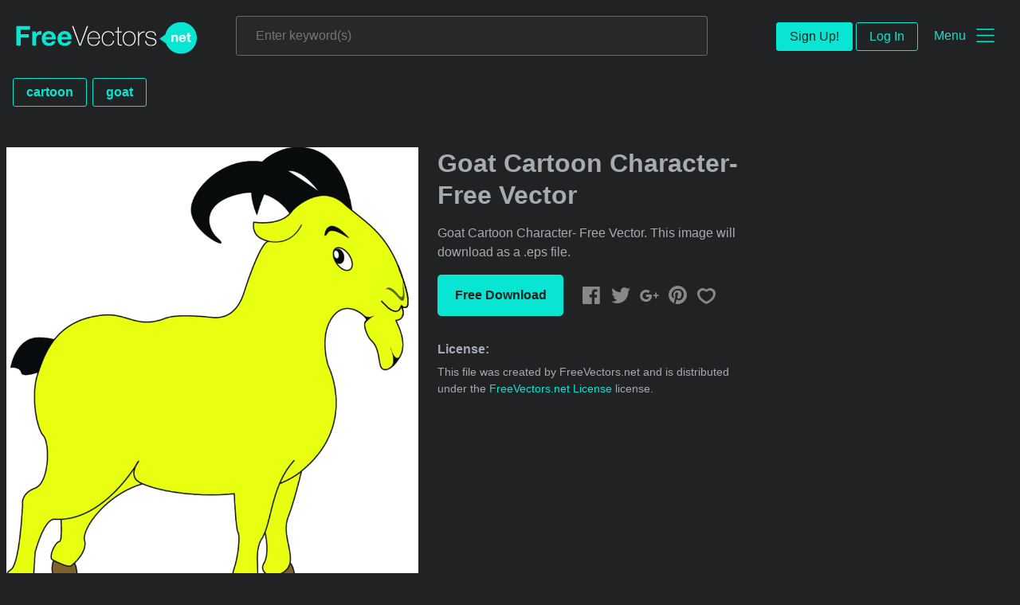

--- FILE ---
content_type: text/html; charset=utf-8
request_url: https://www.freevectors.net/goat-cartoon-character--free-vector-37543
body_size: 37070
content:
<!DOCTYPE html>
<html>
<head>
  <script type="text/javascript">
  window.pageview_guid = '276fcc10-fa86-4e8c-9432-1255461a74fc';
  if ( window.self !== window.top ) {
    window.top.location.href=window.location.href;
  }
  window.sstk_domain = 'freevectors.net';
  window.sstk_id = '116957';
  window.indirect_ad_id = '1636631';
  window.direct_ad_id = '1636534';
  window.direct_traffic_category = 'T1';
  window.indirect_traffic_category = 'T1';
</script>
<link href="https://www.freevectors.net/goat-cartoon-character--free-vector-37543" rel="canonical" />
<link rel="shortcut icon" type="image/x-icon" href="/fvnet_favicon.png" />
<meta charset="utf-8">
<meta http-equiv="X-UA-Compatible" content="IE=edge,chrome=1">
<script type="text/javascript">window.NREUM||(NREUM={});NREUM.info={"beacon":"bam.nr-data.net","errorBeacon":"bam.nr-data.net","licenseKey":"NRJS-6fe743bca7c08af9706","applicationID":"1474700070","transactionName":"IQwPEUdXXlwARktBBwEXDhdGF0FYCkM=","queueTime":0,"applicationTime":52,"agent":""}</script>
<script type="text/javascript">(window.NREUM||(NREUM={})).init={privacy:{cookies_enabled:true},ajax:{deny_list:["bam.nr-data.net"]},feature_flags:["soft_nav"],distributed_tracing:{enabled:true}};(window.NREUM||(NREUM={})).loader_config={agentID:"1588668519",accountID:"3265067",trustKey:"3265067",xpid:"VwQBVFZVDxABUFZWAAEHVlMB",licenseKey:"NRJS-6fe743bca7c08af9706",applicationID:"1474700070",browserID:"1588668519"};;/*! For license information please see nr-loader-spa-1.308.0.min.js.LICENSE.txt */
(()=>{var e,t,r={384:(e,t,r)=>{"use strict";r.d(t,{NT:()=>a,US:()=>u,Zm:()=>o,bQ:()=>d,dV:()=>c,pV:()=>l});var n=r(6154),i=r(1863),s=r(1910);const a={beacon:"bam.nr-data.net",errorBeacon:"bam.nr-data.net"};function o(){return n.gm.NREUM||(n.gm.NREUM={}),void 0===n.gm.newrelic&&(n.gm.newrelic=n.gm.NREUM),n.gm.NREUM}function c(){let e=o();return e.o||(e.o={ST:n.gm.setTimeout,SI:n.gm.setImmediate||n.gm.setInterval,CT:n.gm.clearTimeout,XHR:n.gm.XMLHttpRequest,REQ:n.gm.Request,EV:n.gm.Event,PR:n.gm.Promise,MO:n.gm.MutationObserver,FETCH:n.gm.fetch,WS:n.gm.WebSocket},(0,s.i)(...Object.values(e.o))),e}function d(e,t){let r=o();r.initializedAgents??={},t.initializedAt={ms:(0,i.t)(),date:new Date},r.initializedAgents[e]=t}function u(e,t){o()[e]=t}function l(){return function(){let e=o();const t=e.info||{};e.info={beacon:a.beacon,errorBeacon:a.errorBeacon,...t}}(),function(){let e=o();const t=e.init||{};e.init={...t}}(),c(),function(){let e=o();const t=e.loader_config||{};e.loader_config={...t}}(),o()}},782:(e,t,r)=>{"use strict";r.d(t,{T:()=>n});const n=r(860).K7.pageViewTiming},860:(e,t,r)=>{"use strict";r.d(t,{$J:()=>u,K7:()=>c,P3:()=>d,XX:()=>i,Yy:()=>o,df:()=>s,qY:()=>n,v4:()=>a});const n="events",i="jserrors",s="browser/blobs",a="rum",o="browser/logs",c={ajax:"ajax",genericEvents:"generic_events",jserrors:i,logging:"logging",metrics:"metrics",pageAction:"page_action",pageViewEvent:"page_view_event",pageViewTiming:"page_view_timing",sessionReplay:"session_replay",sessionTrace:"session_trace",softNav:"soft_navigations",spa:"spa"},d={[c.pageViewEvent]:1,[c.pageViewTiming]:2,[c.metrics]:3,[c.jserrors]:4,[c.spa]:5,[c.ajax]:6,[c.sessionTrace]:7,[c.softNav]:8,[c.sessionReplay]:9,[c.logging]:10,[c.genericEvents]:11},u={[c.pageViewEvent]:a,[c.pageViewTiming]:n,[c.ajax]:n,[c.spa]:n,[c.softNav]:n,[c.metrics]:i,[c.jserrors]:i,[c.sessionTrace]:s,[c.sessionReplay]:s,[c.logging]:o,[c.genericEvents]:"ins"}},944:(e,t,r)=>{"use strict";r.d(t,{R:()=>i});var n=r(3241);function i(e,t){"function"==typeof console.debug&&(console.debug("New Relic Warning: https://github.com/newrelic/newrelic-browser-agent/blob/main/docs/warning-codes.md#".concat(e),t),(0,n.W)({agentIdentifier:null,drained:null,type:"data",name:"warn",feature:"warn",data:{code:e,secondary:t}}))}},993:(e,t,r)=>{"use strict";r.d(t,{A$:()=>s,ET:()=>a,TZ:()=>o,p_:()=>i});var n=r(860);const i={ERROR:"ERROR",WARN:"WARN",INFO:"INFO",DEBUG:"DEBUG",TRACE:"TRACE"},s={OFF:0,ERROR:1,WARN:2,INFO:3,DEBUG:4,TRACE:5},a="log",o=n.K7.logging},1541:(e,t,r)=>{"use strict";r.d(t,{U:()=>i,f:()=>n});const n={MFE:"MFE",BA:"BA"};function i(e,t){if(2!==t?.harvestEndpointVersion)return{};const r=t.agentRef.runtime.appMetadata.agents[0].entityGuid;return e?{"source.id":e.id,"source.name":e.name,"source.type":e.type,"parent.id":e.parent?.id||r,"parent.type":e.parent?.type||n.BA}:{"entity.guid":r,appId:t.agentRef.info.applicationID}}},1687:(e,t,r)=>{"use strict";r.d(t,{Ak:()=>d,Ze:()=>h,x3:()=>u});var n=r(3241),i=r(7836),s=r(3606),a=r(860),o=r(2646);const c={};function d(e,t){const r={staged:!1,priority:a.P3[t]||0};l(e),c[e].get(t)||c[e].set(t,r)}function u(e,t){e&&c[e]&&(c[e].get(t)&&c[e].delete(t),p(e,t,!1),c[e].size&&f(e))}function l(e){if(!e)throw new Error("agentIdentifier required");c[e]||(c[e]=new Map)}function h(e="",t="feature",r=!1){if(l(e),!e||!c[e].get(t)||r)return p(e,t);c[e].get(t).staged=!0,f(e)}function f(e){const t=Array.from(c[e]);t.every(([e,t])=>t.staged)&&(t.sort((e,t)=>e[1].priority-t[1].priority),t.forEach(([t])=>{c[e].delete(t),p(e,t)}))}function p(e,t,r=!0){const a=e?i.ee.get(e):i.ee,c=s.i.handlers;if(!a.aborted&&a.backlog&&c){if((0,n.W)({agentIdentifier:e,type:"lifecycle",name:"drain",feature:t}),r){const e=a.backlog[t],r=c[t];if(r){for(let t=0;e&&t<e.length;++t)g(e[t],r);Object.entries(r).forEach(([e,t])=>{Object.values(t||{}).forEach(t=>{t[0]?.on&&t[0]?.context()instanceof o.y&&t[0].on(e,t[1])})})}}a.isolatedBacklog||delete c[t],a.backlog[t]=null,a.emit("drain-"+t,[])}}function g(e,t){var r=e[1];Object.values(t[r]||{}).forEach(t=>{var r=e[0];if(t[0]===r){var n=t[1],i=e[3],s=e[2];n.apply(i,s)}})}},1738:(e,t,r)=>{"use strict";r.d(t,{U:()=>f,Y:()=>h});var n=r(3241),i=r(9908),s=r(1863),a=r(944),o=r(5701),c=r(3969),d=r(8362),u=r(860),l=r(4261);function h(e,t,r,s){const h=s||r;!h||h[e]&&h[e]!==d.d.prototype[e]||(h[e]=function(){(0,i.p)(c.xV,["API/"+e+"/called"],void 0,u.K7.metrics,r.ee),(0,n.W)({agentIdentifier:r.agentIdentifier,drained:!!o.B?.[r.agentIdentifier],type:"data",name:"api",feature:l.Pl+e,data:{}});try{return t.apply(this,arguments)}catch(e){(0,a.R)(23,e)}})}function f(e,t,r,n,a){const o=e.info;null===r?delete o.jsAttributes[t]:o.jsAttributes[t]=r,(a||null===r)&&(0,i.p)(l.Pl+n,[(0,s.t)(),t,r],void 0,"session",e.ee)}},1741:(e,t,r)=>{"use strict";r.d(t,{W:()=>s});var n=r(944),i=r(4261);class s{#e(e,...t){if(this[e]!==s.prototype[e])return this[e](...t);(0,n.R)(35,e)}addPageAction(e,t){return this.#e(i.hG,e,t)}register(e){return this.#e(i.eY,e)}recordCustomEvent(e,t){return this.#e(i.fF,e,t)}setPageViewName(e,t){return this.#e(i.Fw,e,t)}setCustomAttribute(e,t,r){return this.#e(i.cD,e,t,r)}noticeError(e,t){return this.#e(i.o5,e,t)}setUserId(e,t=!1){return this.#e(i.Dl,e,t)}setApplicationVersion(e){return this.#e(i.nb,e)}setErrorHandler(e){return this.#e(i.bt,e)}addRelease(e,t){return this.#e(i.k6,e,t)}log(e,t){return this.#e(i.$9,e,t)}start(){return this.#e(i.d3)}finished(e){return this.#e(i.BL,e)}recordReplay(){return this.#e(i.CH)}pauseReplay(){return this.#e(i.Tb)}addToTrace(e){return this.#e(i.U2,e)}setCurrentRouteName(e){return this.#e(i.PA,e)}interaction(e){return this.#e(i.dT,e)}wrapLogger(e,t,r){return this.#e(i.Wb,e,t,r)}measure(e,t){return this.#e(i.V1,e,t)}consent(e){return this.#e(i.Pv,e)}}},1863:(e,t,r)=>{"use strict";function n(){return Math.floor(performance.now())}r.d(t,{t:()=>n})},1910:(e,t,r)=>{"use strict";r.d(t,{i:()=>s});var n=r(944);const i=new Map;function s(...e){return e.every(e=>{if(i.has(e))return i.get(e);const t="function"==typeof e?e.toString():"",r=t.includes("[native code]"),s=t.includes("nrWrapper");return r||s||(0,n.R)(64,e?.name||t),i.set(e,r),r})}},2555:(e,t,r)=>{"use strict";r.d(t,{D:()=>o,f:()=>a});var n=r(384),i=r(8122);const s={beacon:n.NT.beacon,errorBeacon:n.NT.errorBeacon,licenseKey:void 0,applicationID:void 0,sa:void 0,queueTime:void 0,applicationTime:void 0,ttGuid:void 0,user:void 0,account:void 0,product:void 0,extra:void 0,jsAttributes:{},userAttributes:void 0,atts:void 0,transactionName:void 0,tNamePlain:void 0};function a(e){try{return!!e.licenseKey&&!!e.errorBeacon&&!!e.applicationID}catch(e){return!1}}const o=e=>(0,i.a)(e,s)},2614:(e,t,r)=>{"use strict";r.d(t,{BB:()=>a,H3:()=>n,g:()=>d,iL:()=>c,tS:()=>o,uh:()=>i,wk:()=>s});const n="NRBA",i="SESSION",s=144e5,a=18e5,o={STARTED:"session-started",PAUSE:"session-pause",RESET:"session-reset",RESUME:"session-resume",UPDATE:"session-update"},c={SAME_TAB:"same-tab",CROSS_TAB:"cross-tab"},d={OFF:0,FULL:1,ERROR:2}},2646:(e,t,r)=>{"use strict";r.d(t,{y:()=>n});class n{constructor(e){this.contextId=e}}},2843:(e,t,r)=>{"use strict";r.d(t,{G:()=>s,u:()=>i});var n=r(3878);function i(e,t=!1,r,i){(0,n.DD)("visibilitychange",function(){if(t)return void("hidden"===document.visibilityState&&e());e(document.visibilityState)},r,i)}function s(e,t,r){(0,n.sp)("pagehide",e,t,r)}},3241:(e,t,r)=>{"use strict";r.d(t,{W:()=>s});var n=r(6154);const i="newrelic";function s(e={}){try{n.gm.dispatchEvent(new CustomEvent(i,{detail:e}))}catch(e){}}},3304:(e,t,r)=>{"use strict";r.d(t,{A:()=>s});var n=r(7836);const i=()=>{const e=new WeakSet;return(t,r)=>{if("object"==typeof r&&null!==r){if(e.has(r))return;e.add(r)}return r}};function s(e){try{return JSON.stringify(e,i())??""}catch(e){try{n.ee.emit("internal-error",[e])}catch(e){}return""}}},3333:(e,t,r)=>{"use strict";r.d(t,{$v:()=>u,TZ:()=>n,Xh:()=>c,Zp:()=>i,kd:()=>d,mq:()=>o,nf:()=>a,qN:()=>s});const n=r(860).K7.genericEvents,i=["auxclick","click","copy","keydown","paste","scrollend"],s=["focus","blur"],a=4,o=1e3,c=2e3,d=["PageAction","UserAction","BrowserPerformance"],u={RESOURCES:"experimental.resources",REGISTER:"register"}},3434:(e,t,r)=>{"use strict";r.d(t,{Jt:()=>s,YM:()=>d});var n=r(7836),i=r(5607);const s="nr@original:".concat(i.W),a=50;var o=Object.prototype.hasOwnProperty,c=!1;function d(e,t){return e||(e=n.ee),r.inPlace=function(e,t,n,i,s){n||(n="");const a="-"===n.charAt(0);for(let o=0;o<t.length;o++){const c=t[o],d=e[c];l(d)||(e[c]=r(d,a?c+n:n,i,c,s))}},r.flag=s,r;function r(t,r,n,c,d){return l(t)?t:(r||(r=""),nrWrapper[s]=t,function(e,t,r){if(Object.defineProperty&&Object.keys)try{return Object.keys(e).forEach(function(r){Object.defineProperty(t,r,{get:function(){return e[r]},set:function(t){return e[r]=t,t}})}),t}catch(e){u([e],r)}for(var n in e)o.call(e,n)&&(t[n]=e[n])}(t,nrWrapper,e),nrWrapper);function nrWrapper(){var s,o,l,h;let f;try{o=this,s=[...arguments],l="function"==typeof n?n(s,o):n||{}}catch(t){u([t,"",[s,o,c],l],e)}i(r+"start",[s,o,c],l,d);const p=performance.now();let g;try{return h=t.apply(o,s),g=performance.now(),h}catch(e){throw g=performance.now(),i(r+"err",[s,o,e],l,d),f=e,f}finally{const e=g-p,t={start:p,end:g,duration:e,isLongTask:e>=a,methodName:c,thrownError:f};t.isLongTask&&i("long-task",[t,o],l,d),i(r+"end",[s,o,h],l,d)}}}function i(r,n,i,s){if(!c||t){var a=c;c=!0;try{e.emit(r,n,i,t,s)}catch(t){u([t,r,n,i],e)}c=a}}}function u(e,t){t||(t=n.ee);try{t.emit("internal-error",e)}catch(e){}}function l(e){return!(e&&"function"==typeof e&&e.apply&&!e[s])}},3606:(e,t,r)=>{"use strict";r.d(t,{i:()=>s});var n=r(9908);s.on=a;var i=s.handlers={};function s(e,t,r,s){a(s||n.d,i,e,t,r)}function a(e,t,r,i,s){s||(s="feature"),e||(e=n.d);var a=t[s]=t[s]||{};(a[r]=a[r]||[]).push([e,i])}},3738:(e,t,r)=>{"use strict";r.d(t,{He:()=>i,Kp:()=>o,Lc:()=>d,Rz:()=>u,TZ:()=>n,bD:()=>s,d3:()=>a,jx:()=>l,sl:()=>h,uP:()=>c});const n=r(860).K7.sessionTrace,i="bstResource",s="resource",a="-start",o="-end",c="fn"+a,d="fn"+o,u="pushState",l=1e3,h=3e4},3785:(e,t,r)=>{"use strict";r.d(t,{R:()=>c,b:()=>d});var n=r(9908),i=r(1863),s=r(860),a=r(3969),o=r(993);function c(e,t,r={},c=o.p_.INFO,d=!0,u,l=(0,i.t)()){(0,n.p)(a.xV,["API/logging/".concat(c.toLowerCase(),"/called")],void 0,s.K7.metrics,e),(0,n.p)(o.ET,[l,t,r,c,d,u],void 0,s.K7.logging,e)}function d(e){return"string"==typeof e&&Object.values(o.p_).some(t=>t===e.toUpperCase().trim())}},3878:(e,t,r)=>{"use strict";function n(e,t){return{capture:e,passive:!1,signal:t}}function i(e,t,r=!1,i){window.addEventListener(e,t,n(r,i))}function s(e,t,r=!1,i){document.addEventListener(e,t,n(r,i))}r.d(t,{DD:()=>s,jT:()=>n,sp:()=>i})},3962:(e,t,r)=>{"use strict";r.d(t,{AM:()=>a,O2:()=>l,OV:()=>s,Qu:()=>h,TZ:()=>c,ih:()=>f,pP:()=>o,t1:()=>u,tC:()=>i,wD:()=>d});var n=r(860);const i=["click","keydown","submit"],s="popstate",a="api",o="initialPageLoad",c=n.K7.softNav,d=5e3,u=500,l={INITIAL_PAGE_LOAD:"",ROUTE_CHANGE:1,UNSPECIFIED:2},h={INTERACTION:1,AJAX:2,CUSTOM_END:3,CUSTOM_TRACER:4},f={IP:"in progress",PF:"pending finish",FIN:"finished",CAN:"cancelled"}},3969:(e,t,r)=>{"use strict";r.d(t,{TZ:()=>n,XG:()=>o,rs:()=>i,xV:()=>a,z_:()=>s});const n=r(860).K7.metrics,i="sm",s="cm",a="storeSupportabilityMetrics",o="storeEventMetrics"},4234:(e,t,r)=>{"use strict";r.d(t,{W:()=>s});var n=r(7836),i=r(1687);class s{constructor(e,t){this.agentIdentifier=e,this.ee=n.ee.get(e),this.featureName=t,this.blocked=!1}deregisterDrain(){(0,i.x3)(this.agentIdentifier,this.featureName)}}},4261:(e,t,r)=>{"use strict";r.d(t,{$9:()=>u,BL:()=>c,CH:()=>p,Dl:()=>R,Fw:()=>w,PA:()=>v,Pl:()=>n,Pv:()=>A,Tb:()=>h,U2:()=>a,V1:()=>E,Wb:()=>T,bt:()=>y,cD:()=>b,d3:()=>x,dT:()=>d,eY:()=>g,fF:()=>f,hG:()=>s,hw:()=>i,k6:()=>o,nb:()=>m,o5:()=>l});const n="api-",i=n+"ixn-",s="addPageAction",a="addToTrace",o="addRelease",c="finished",d="interaction",u="log",l="noticeError",h="pauseReplay",f="recordCustomEvent",p="recordReplay",g="register",m="setApplicationVersion",v="setCurrentRouteName",b="setCustomAttribute",y="setErrorHandler",w="setPageViewName",R="setUserId",x="start",T="wrapLogger",E="measure",A="consent"},5205:(e,t,r)=>{"use strict";r.d(t,{j:()=>S});var n=r(384),i=r(1741);var s=r(2555),a=r(3333);const o=e=>{if(!e||"string"!=typeof e)return!1;try{document.createDocumentFragment().querySelector(e)}catch{return!1}return!0};var c=r(2614),d=r(944),u=r(8122);const l="[data-nr-mask]",h=e=>(0,u.a)(e,(()=>{const e={feature_flags:[],experimental:{allow_registered_children:!1,resources:!1},mask_selector:"*",block_selector:"[data-nr-block]",mask_input_options:{color:!1,date:!1,"datetime-local":!1,email:!1,month:!1,number:!1,range:!1,search:!1,tel:!1,text:!1,time:!1,url:!1,week:!1,textarea:!1,select:!1,password:!0}};return{ajax:{deny_list:void 0,block_internal:!0,enabled:!0,autoStart:!0},api:{get allow_registered_children(){return e.feature_flags.includes(a.$v.REGISTER)||e.experimental.allow_registered_children},set allow_registered_children(t){e.experimental.allow_registered_children=t},duplicate_registered_data:!1},browser_consent_mode:{enabled:!1},distributed_tracing:{enabled:void 0,exclude_newrelic_header:void 0,cors_use_newrelic_header:void 0,cors_use_tracecontext_headers:void 0,allowed_origins:void 0},get feature_flags(){return e.feature_flags},set feature_flags(t){e.feature_flags=t},generic_events:{enabled:!0,autoStart:!0},harvest:{interval:30},jserrors:{enabled:!0,autoStart:!0},logging:{enabled:!0,autoStart:!0},metrics:{enabled:!0,autoStart:!0},obfuscate:void 0,page_action:{enabled:!0},page_view_event:{enabled:!0,autoStart:!0},page_view_timing:{enabled:!0,autoStart:!0},performance:{capture_marks:!1,capture_measures:!1,capture_detail:!0,resources:{get enabled(){return e.feature_flags.includes(a.$v.RESOURCES)||e.experimental.resources},set enabled(t){e.experimental.resources=t},asset_types:[],first_party_domains:[],ignore_newrelic:!0}},privacy:{cookies_enabled:!0},proxy:{assets:void 0,beacon:void 0},session:{expiresMs:c.wk,inactiveMs:c.BB},session_replay:{autoStart:!0,enabled:!1,preload:!1,sampling_rate:10,error_sampling_rate:100,collect_fonts:!1,inline_images:!1,fix_stylesheets:!0,mask_all_inputs:!0,get mask_text_selector(){return e.mask_selector},set mask_text_selector(t){o(t)?e.mask_selector="".concat(t,",").concat(l):""===t||null===t?e.mask_selector=l:(0,d.R)(5,t)},get block_class(){return"nr-block"},get ignore_class(){return"nr-ignore"},get mask_text_class(){return"nr-mask"},get block_selector(){return e.block_selector},set block_selector(t){o(t)?e.block_selector+=",".concat(t):""!==t&&(0,d.R)(6,t)},get mask_input_options(){return e.mask_input_options},set mask_input_options(t){t&&"object"==typeof t?e.mask_input_options={...t,password:!0}:(0,d.R)(7,t)}},session_trace:{enabled:!0,autoStart:!0},soft_navigations:{enabled:!0,autoStart:!0},spa:{enabled:!0,autoStart:!0},ssl:void 0,user_actions:{enabled:!0,elementAttributes:["id","className","tagName","type"]}}})());var f=r(6154),p=r(9324);let g=0;const m={buildEnv:p.F3,distMethod:p.Xs,version:p.xv,originTime:f.WN},v={consented:!1},b={appMetadata:{},get consented(){return this.session?.state?.consent||v.consented},set consented(e){v.consented=e},customTransaction:void 0,denyList:void 0,disabled:!1,harvester:void 0,isolatedBacklog:!1,isRecording:!1,loaderType:void 0,maxBytes:3e4,obfuscator:void 0,onerror:void 0,ptid:void 0,releaseIds:{},session:void 0,timeKeeper:void 0,registeredEntities:[],jsAttributesMetadata:{bytes:0},get harvestCount(){return++g}},y=e=>{const t=(0,u.a)(e,b),r=Object.keys(m).reduce((e,t)=>(e[t]={value:m[t],writable:!1,configurable:!0,enumerable:!0},e),{});return Object.defineProperties(t,r)};var w=r(5701);const R=e=>{const t=e.startsWith("http");e+="/",r.p=t?e:"https://"+e};var x=r(7836),T=r(3241);const E={accountID:void 0,trustKey:void 0,agentID:void 0,licenseKey:void 0,applicationID:void 0,xpid:void 0},A=e=>(0,u.a)(e,E),_=new Set;function S(e,t={},r,a){let{init:o,info:c,loader_config:d,runtime:u={},exposed:l=!0}=t;if(!c){const e=(0,n.pV)();o=e.init,c=e.info,d=e.loader_config}e.init=h(o||{}),e.loader_config=A(d||{}),c.jsAttributes??={},f.bv&&(c.jsAttributes.isWorker=!0),e.info=(0,s.D)(c);const p=e.init,g=[c.beacon,c.errorBeacon];_.has(e.agentIdentifier)||(p.proxy.assets&&(R(p.proxy.assets),g.push(p.proxy.assets)),p.proxy.beacon&&g.push(p.proxy.beacon),e.beacons=[...g],function(e){const t=(0,n.pV)();Object.getOwnPropertyNames(i.W.prototype).forEach(r=>{const n=i.W.prototype[r];if("function"!=typeof n||"constructor"===n)return;let s=t[r];e[r]&&!1!==e.exposed&&"micro-agent"!==e.runtime?.loaderType&&(t[r]=(...t)=>{const n=e[r](...t);return s?s(...t):n})})}(e),(0,n.US)("activatedFeatures",w.B)),u.denyList=[...p.ajax.deny_list||[],...p.ajax.block_internal?g:[]],u.ptid=e.agentIdentifier,u.loaderType=r,e.runtime=y(u),_.has(e.agentIdentifier)||(e.ee=x.ee.get(e.agentIdentifier),e.exposed=l,(0,T.W)({agentIdentifier:e.agentIdentifier,drained:!!w.B?.[e.agentIdentifier],type:"lifecycle",name:"initialize",feature:void 0,data:e.config})),_.add(e.agentIdentifier)}},5270:(e,t,r)=>{"use strict";r.d(t,{Aw:()=>a,SR:()=>s,rF:()=>o});var n=r(384),i=r(7767);function s(e){return!!(0,n.dV)().o.MO&&(0,i.V)(e)&&!0===e?.session_trace.enabled}function a(e){return!0===e?.session_replay.preload&&s(e)}function o(e,t){try{if("string"==typeof t?.type){if("password"===t.type.toLowerCase())return"*".repeat(e?.length||0);if(void 0!==t?.dataset?.nrUnmask||t?.classList?.contains("nr-unmask"))return e}}catch(e){}return"string"==typeof e?e.replace(/[\S]/g,"*"):"*".repeat(e?.length||0)}},5289:(e,t,r)=>{"use strict";r.d(t,{GG:()=>a,Qr:()=>c,sB:()=>o});var n=r(3878),i=r(6389);function s(){return"undefined"==typeof document||"complete"===document.readyState}function a(e,t){if(s())return e();const r=(0,i.J)(e),a=setInterval(()=>{s()&&(clearInterval(a),r())},500);(0,n.sp)("load",r,t)}function o(e){if(s())return e();(0,n.DD)("DOMContentLoaded",e)}function c(e){if(s())return e();(0,n.sp)("popstate",e)}},5607:(e,t,r)=>{"use strict";r.d(t,{W:()=>n});const n=(0,r(9566).bz)()},5701:(e,t,r)=>{"use strict";r.d(t,{B:()=>s,t:()=>a});var n=r(3241);const i=new Set,s={};function a(e,t){const r=t.agentIdentifier;s[r]??={},e&&"object"==typeof e&&(i.has(r)||(t.ee.emit("rumresp",[e]),s[r]=e,i.add(r),(0,n.W)({agentIdentifier:r,loaded:!0,drained:!0,type:"lifecycle",name:"load",feature:void 0,data:e})))}},6154:(e,t,r)=>{"use strict";r.d(t,{OF:()=>d,RI:()=>i,WN:()=>h,bv:()=>s,eN:()=>f,gm:()=>a,lR:()=>l,m:()=>c,mw:()=>o,sb:()=>u});var n=r(1863);const i="undefined"!=typeof window&&!!window.document,s="undefined"!=typeof WorkerGlobalScope&&("undefined"!=typeof self&&self instanceof WorkerGlobalScope&&self.navigator instanceof WorkerNavigator||"undefined"!=typeof globalThis&&globalThis instanceof WorkerGlobalScope&&globalThis.navigator instanceof WorkerNavigator),a=i?window:"undefined"!=typeof WorkerGlobalScope&&("undefined"!=typeof self&&self instanceof WorkerGlobalScope&&self||"undefined"!=typeof globalThis&&globalThis instanceof WorkerGlobalScope&&globalThis),o=Boolean("hidden"===a?.document?.visibilityState),c=""+a?.location,d=/iPad|iPhone|iPod/.test(a.navigator?.userAgent),u=d&&"undefined"==typeof SharedWorker,l=(()=>{const e=a.navigator?.userAgent?.match(/Firefox[/\s](\d+\.\d+)/);return Array.isArray(e)&&e.length>=2?+e[1]:0})(),h=Date.now()-(0,n.t)(),f=()=>"undefined"!=typeof PerformanceNavigationTiming&&a?.performance?.getEntriesByType("navigation")?.[0]?.responseStart},6344:(e,t,r)=>{"use strict";r.d(t,{BB:()=>u,Qb:()=>l,TZ:()=>i,Ug:()=>a,Vh:()=>s,_s:()=>o,bc:()=>d,yP:()=>c});var n=r(2614);const i=r(860).K7.sessionReplay,s="errorDuringReplay",a=.12,o={DomContentLoaded:0,Load:1,FullSnapshot:2,IncrementalSnapshot:3,Meta:4,Custom:5},c={[n.g.ERROR]:15e3,[n.g.FULL]:3e5,[n.g.OFF]:0},d={RESET:{message:"Session was reset",sm:"Reset"},IMPORT:{message:"Recorder failed to import",sm:"Import"},TOO_MANY:{message:"429: Too Many Requests",sm:"Too-Many"},TOO_BIG:{message:"Payload was too large",sm:"Too-Big"},CROSS_TAB:{message:"Session Entity was set to OFF on another tab",sm:"Cross-Tab"},ENTITLEMENTS:{message:"Session Replay is not allowed and will not be started",sm:"Entitlement"}},u=5e3,l={API:"api",RESUME:"resume",SWITCH_TO_FULL:"switchToFull",INITIALIZE:"initialize",PRELOAD:"preload"}},6389:(e,t,r)=>{"use strict";function n(e,t=500,r={}){const n=r?.leading||!1;let i;return(...r)=>{n&&void 0===i&&(e.apply(this,r),i=setTimeout(()=>{i=clearTimeout(i)},t)),n||(clearTimeout(i),i=setTimeout(()=>{e.apply(this,r)},t))}}function i(e){let t=!1;return(...r)=>{t||(t=!0,e.apply(this,r))}}r.d(t,{J:()=>i,s:()=>n})},6630:(e,t,r)=>{"use strict";r.d(t,{T:()=>n});const n=r(860).K7.pageViewEvent},6774:(e,t,r)=>{"use strict";r.d(t,{T:()=>n});const n=r(860).K7.jserrors},7295:(e,t,r)=>{"use strict";r.d(t,{Xv:()=>a,gX:()=>i,iW:()=>s});var n=[];function i(e){if(!e||s(e))return!1;if(0===n.length)return!0;if("*"===n[0].hostname)return!1;for(var t=0;t<n.length;t++){var r=n[t];if(r.hostname.test(e.hostname)&&r.pathname.test(e.pathname))return!1}return!0}function s(e){return void 0===e.hostname}function a(e){if(n=[],e&&e.length)for(var t=0;t<e.length;t++){let r=e[t];if(!r)continue;if("*"===r)return void(n=[{hostname:"*"}]);0===r.indexOf("http://")?r=r.substring(7):0===r.indexOf("https://")&&(r=r.substring(8));const i=r.indexOf("/");let s,a;i>0?(s=r.substring(0,i),a=r.substring(i)):(s=r,a="*");let[c]=s.split(":");n.push({hostname:o(c),pathname:o(a,!0)})}}function o(e,t=!1){const r=e.replace(/[.+?^${}()|[\]\\]/g,e=>"\\"+e).replace(/\*/g,".*?");return new RegExp((t?"^":"")+r+"$")}},7485:(e,t,r)=>{"use strict";r.d(t,{D:()=>i});var n=r(6154);function i(e){if(0===(e||"").indexOf("data:"))return{protocol:"data"};try{const t=new URL(e,location.href),r={port:t.port,hostname:t.hostname,pathname:t.pathname,search:t.search,protocol:t.protocol.slice(0,t.protocol.indexOf(":")),sameOrigin:t.protocol===n.gm?.location?.protocol&&t.host===n.gm?.location?.host};return r.port&&""!==r.port||("http:"===t.protocol&&(r.port="80"),"https:"===t.protocol&&(r.port="443")),r.pathname&&""!==r.pathname?r.pathname.startsWith("/")||(r.pathname="/".concat(r.pathname)):r.pathname="/",r}catch(e){return{}}}},7699:(e,t,r)=>{"use strict";r.d(t,{It:()=>s,KC:()=>o,No:()=>i,qh:()=>a});var n=r(860);const i=16e3,s=1e6,a="SESSION_ERROR",o={[n.K7.logging]:!0,[n.K7.genericEvents]:!1,[n.K7.jserrors]:!1,[n.K7.ajax]:!1}},7767:(e,t,r)=>{"use strict";r.d(t,{V:()=>i});var n=r(6154);const i=e=>n.RI&&!0===e?.privacy.cookies_enabled},7836:(e,t,r)=>{"use strict";r.d(t,{P:()=>o,ee:()=>c});var n=r(384),i=r(8990),s=r(2646),a=r(5607);const o="nr@context:".concat(a.W),c=function e(t,r){var n={},a={},u={},l=!1;try{l=16===r.length&&d.initializedAgents?.[r]?.runtime.isolatedBacklog}catch(e){}var h={on:p,addEventListener:p,removeEventListener:function(e,t){var r=n[e];if(!r)return;for(var i=0;i<r.length;i++)r[i]===t&&r.splice(i,1)},emit:function(e,r,n,i,s){!1!==s&&(s=!0);if(c.aborted&&!i)return;t&&s&&t.emit(e,r,n);var o=f(n);g(e).forEach(e=>{e.apply(o,r)});var d=v()[a[e]];d&&d.push([h,e,r,o]);return o},get:m,listeners:g,context:f,buffer:function(e,t){const r=v();if(t=t||"feature",h.aborted)return;Object.entries(e||{}).forEach(([e,n])=>{a[n]=t,t in r||(r[t]=[])})},abort:function(){h._aborted=!0,Object.keys(h.backlog).forEach(e=>{delete h.backlog[e]})},isBuffering:function(e){return!!v()[a[e]]},debugId:r,backlog:l?{}:t&&"object"==typeof t.backlog?t.backlog:{},isolatedBacklog:l};return Object.defineProperty(h,"aborted",{get:()=>{let e=h._aborted||!1;return e||(t&&(e=t.aborted),e)}}),h;function f(e){return e&&e instanceof s.y?e:e?(0,i.I)(e,o,()=>new s.y(o)):new s.y(o)}function p(e,t){n[e]=g(e).concat(t)}function g(e){return n[e]||[]}function m(t){return u[t]=u[t]||e(h,t)}function v(){return h.backlog}}(void 0,"globalEE"),d=(0,n.Zm)();d.ee||(d.ee=c)},8122:(e,t,r)=>{"use strict";r.d(t,{a:()=>i});var n=r(944);function i(e,t){try{if(!e||"object"!=typeof e)return(0,n.R)(3);if(!t||"object"!=typeof t)return(0,n.R)(4);const r=Object.create(Object.getPrototypeOf(t),Object.getOwnPropertyDescriptors(t)),s=0===Object.keys(r).length?e:r;for(let a in s)if(void 0!==e[a])try{if(null===e[a]){r[a]=null;continue}Array.isArray(e[a])&&Array.isArray(t[a])?r[a]=Array.from(new Set([...e[a],...t[a]])):"object"==typeof e[a]&&"object"==typeof t[a]?r[a]=i(e[a],t[a]):r[a]=e[a]}catch(e){r[a]||(0,n.R)(1,e)}return r}catch(e){(0,n.R)(2,e)}}},8139:(e,t,r)=>{"use strict";r.d(t,{u:()=>h});var n=r(7836),i=r(3434),s=r(8990),a=r(6154);const o={},c=a.gm.XMLHttpRequest,d="addEventListener",u="removeEventListener",l="nr@wrapped:".concat(n.P);function h(e){var t=function(e){return(e||n.ee).get("events")}(e);if(o[t.debugId]++)return t;o[t.debugId]=1;var r=(0,i.YM)(t,!0);function h(e){r.inPlace(e,[d,u],"-",p)}function p(e,t){return e[1]}return"getPrototypeOf"in Object&&(a.RI&&f(document,h),c&&f(c.prototype,h),f(a.gm,h)),t.on(d+"-start",function(e,t){var n=e[1];if(null!==n&&("function"==typeof n||"object"==typeof n)&&"newrelic"!==e[0]){var i=(0,s.I)(n,l,function(){var e={object:function(){if("function"!=typeof n.handleEvent)return;return n.handleEvent.apply(n,arguments)},function:n}[typeof n];return e?r(e,"fn-",null,e.name||"anonymous"):n});this.wrapped=e[1]=i}}),t.on(u+"-start",function(e){e[1]=this.wrapped||e[1]}),t}function f(e,t,...r){let n=e;for(;"object"==typeof n&&!Object.prototype.hasOwnProperty.call(n,d);)n=Object.getPrototypeOf(n);n&&t(n,...r)}},8362:(e,t,r)=>{"use strict";r.d(t,{d:()=>s});var n=r(9566),i=r(1741);class s extends i.W{agentIdentifier=(0,n.LA)(16)}},8374:(e,t,r)=>{r.nc=(()=>{try{return document?.currentScript?.nonce}catch(e){}return""})()},8990:(e,t,r)=>{"use strict";r.d(t,{I:()=>i});var n=Object.prototype.hasOwnProperty;function i(e,t,r){if(n.call(e,t))return e[t];var i=r();if(Object.defineProperty&&Object.keys)try{return Object.defineProperty(e,t,{value:i,writable:!0,enumerable:!1}),i}catch(e){}return e[t]=i,i}},9119:(e,t,r)=>{"use strict";r.d(t,{L:()=>s});var n=/([^?#]*)[^#]*(#[^?]*|$).*/,i=/([^?#]*)().*/;function s(e,t){return e?e.replace(t?n:i,"$1$2"):e}},9300:(e,t,r)=>{"use strict";r.d(t,{T:()=>n});const n=r(860).K7.ajax},9324:(e,t,r)=>{"use strict";r.d(t,{AJ:()=>a,F3:()=>i,Xs:()=>s,Yq:()=>o,xv:()=>n});const n="1.308.0",i="PROD",s="CDN",a="@newrelic/rrweb",o="1.0.1"},9566:(e,t,r)=>{"use strict";r.d(t,{LA:()=>o,ZF:()=>c,bz:()=>a,el:()=>d});var n=r(6154);const i="xxxxxxxx-xxxx-4xxx-yxxx-xxxxxxxxxxxx";function s(e,t){return e?15&e[t]:16*Math.random()|0}function a(){const e=n.gm?.crypto||n.gm?.msCrypto;let t,r=0;return e&&e.getRandomValues&&(t=e.getRandomValues(new Uint8Array(30))),i.split("").map(e=>"x"===e?s(t,r++).toString(16):"y"===e?(3&s()|8).toString(16):e).join("")}function o(e){const t=n.gm?.crypto||n.gm?.msCrypto;let r,i=0;t&&t.getRandomValues&&(r=t.getRandomValues(new Uint8Array(e)));const a=[];for(var o=0;o<e;o++)a.push(s(r,i++).toString(16));return a.join("")}function c(){return o(16)}function d(){return o(32)}},9908:(e,t,r)=>{"use strict";r.d(t,{d:()=>n,p:()=>i});var n=r(7836).ee.get("handle");function i(e,t,r,i,s){s?(s.buffer([e],i),s.emit(e,t,r)):(n.buffer([e],i),n.emit(e,t,r))}}},n={};function i(e){var t=n[e];if(void 0!==t)return t.exports;var s=n[e]={exports:{}};return r[e](s,s.exports,i),s.exports}i.m=r,i.d=(e,t)=>{for(var r in t)i.o(t,r)&&!i.o(e,r)&&Object.defineProperty(e,r,{enumerable:!0,get:t[r]})},i.f={},i.e=e=>Promise.all(Object.keys(i.f).reduce((t,r)=>(i.f[r](e,t),t),[])),i.u=e=>({212:"nr-spa-compressor",249:"nr-spa-recorder",478:"nr-spa"}[e]+"-1.308.0.min.js"),i.o=(e,t)=>Object.prototype.hasOwnProperty.call(e,t),e={},t="NRBA-1.308.0.PROD:",i.l=(r,n,s,a)=>{if(e[r])e[r].push(n);else{var o,c;if(void 0!==s)for(var d=document.getElementsByTagName("script"),u=0;u<d.length;u++){var l=d[u];if(l.getAttribute("src")==r||l.getAttribute("data-webpack")==t+s){o=l;break}}if(!o){c=!0;var h={478:"sha512-RSfSVnmHk59T/uIPbdSE0LPeqcEdF4/+XhfJdBuccH5rYMOEZDhFdtnh6X6nJk7hGpzHd9Ujhsy7lZEz/ORYCQ==",249:"sha512-ehJXhmntm85NSqW4MkhfQqmeKFulra3klDyY0OPDUE+sQ3GokHlPh1pmAzuNy//3j4ac6lzIbmXLvGQBMYmrkg==",212:"sha512-B9h4CR46ndKRgMBcK+j67uSR2RCnJfGefU+A7FrgR/k42ovXy5x/MAVFiSvFxuVeEk/pNLgvYGMp1cBSK/G6Fg=="};(o=document.createElement("script")).charset="utf-8",i.nc&&o.setAttribute("nonce",i.nc),o.setAttribute("data-webpack",t+s),o.src=r,0!==o.src.indexOf(window.location.origin+"/")&&(o.crossOrigin="anonymous"),h[a]&&(o.integrity=h[a])}e[r]=[n];var f=(t,n)=>{o.onerror=o.onload=null,clearTimeout(p);var i=e[r];if(delete e[r],o.parentNode&&o.parentNode.removeChild(o),i&&i.forEach(e=>e(n)),t)return t(n)},p=setTimeout(f.bind(null,void 0,{type:"timeout",target:o}),12e4);o.onerror=f.bind(null,o.onerror),o.onload=f.bind(null,o.onload),c&&document.head.appendChild(o)}},i.r=e=>{"undefined"!=typeof Symbol&&Symbol.toStringTag&&Object.defineProperty(e,Symbol.toStringTag,{value:"Module"}),Object.defineProperty(e,"__esModule",{value:!0})},i.p="https://js-agent.newrelic.com/",(()=>{var e={38:0,788:0};i.f.j=(t,r)=>{var n=i.o(e,t)?e[t]:void 0;if(0!==n)if(n)r.push(n[2]);else{var s=new Promise((r,i)=>n=e[t]=[r,i]);r.push(n[2]=s);var a=i.p+i.u(t),o=new Error;i.l(a,r=>{if(i.o(e,t)&&(0!==(n=e[t])&&(e[t]=void 0),n)){var s=r&&("load"===r.type?"missing":r.type),a=r&&r.target&&r.target.src;o.message="Loading chunk "+t+" failed: ("+s+": "+a+")",o.name="ChunkLoadError",o.type=s,o.request=a,n[1](o)}},"chunk-"+t,t)}};var t=(t,r)=>{var n,s,[a,o,c]=r,d=0;if(a.some(t=>0!==e[t])){for(n in o)i.o(o,n)&&(i.m[n]=o[n]);if(c)c(i)}for(t&&t(r);d<a.length;d++)s=a[d],i.o(e,s)&&e[s]&&e[s][0](),e[s]=0},r=self["webpackChunk:NRBA-1.308.0.PROD"]=self["webpackChunk:NRBA-1.308.0.PROD"]||[];r.forEach(t.bind(null,0)),r.push=t.bind(null,r.push.bind(r))})(),(()=>{"use strict";i(8374);var e=i(8362),t=i(860);const r=Object.values(t.K7);var n=i(5205);var s=i(9908),a=i(1863),o=i(4261),c=i(1738);var d=i(1687),u=i(4234),l=i(5289),h=i(6154),f=i(944),p=i(5270),g=i(7767),m=i(6389),v=i(7699);class b extends u.W{constructor(e,t){super(e.agentIdentifier,t),this.agentRef=e,this.abortHandler=void 0,this.featAggregate=void 0,this.loadedSuccessfully=void 0,this.onAggregateImported=new Promise(e=>{this.loadedSuccessfully=e}),this.deferred=Promise.resolve(),!1===e.init[this.featureName].autoStart?this.deferred=new Promise((t,r)=>{this.ee.on("manual-start-all",(0,m.J)(()=>{(0,d.Ak)(e.agentIdentifier,this.featureName),t()}))}):(0,d.Ak)(e.agentIdentifier,t)}importAggregator(e,t,r={}){if(this.featAggregate)return;const n=async()=>{let n;await this.deferred;try{if((0,g.V)(e.init)){const{setupAgentSession:t}=await i.e(478).then(i.bind(i,8766));n=t(e)}}catch(e){(0,f.R)(20,e),this.ee.emit("internal-error",[e]),(0,s.p)(v.qh,[e],void 0,this.featureName,this.ee)}try{if(!this.#t(this.featureName,n,e.init))return(0,d.Ze)(this.agentIdentifier,this.featureName),void this.loadedSuccessfully(!1);const{Aggregate:i}=await t();this.featAggregate=new i(e,r),e.runtime.harvester.initializedAggregates.push(this.featAggregate),this.loadedSuccessfully(!0)}catch(e){(0,f.R)(34,e),this.abortHandler?.(),(0,d.Ze)(this.agentIdentifier,this.featureName,!0),this.loadedSuccessfully(!1),this.ee&&this.ee.abort()}};h.RI?(0,l.GG)(()=>n(),!0):n()}#t(e,r,n){if(this.blocked)return!1;switch(e){case t.K7.sessionReplay:return(0,p.SR)(n)&&!!r;case t.K7.sessionTrace:return!!r;default:return!0}}}var y=i(6630),w=i(2614),R=i(3241);class x extends b{static featureName=y.T;constructor(e){var t;super(e,y.T),this.setupInspectionEvents(e.agentIdentifier),t=e,(0,c.Y)(o.Fw,function(e,r){"string"==typeof e&&("/"!==e.charAt(0)&&(e="/"+e),t.runtime.customTransaction=(r||"http://custom.transaction")+e,(0,s.p)(o.Pl+o.Fw,[(0,a.t)()],void 0,void 0,t.ee))},t),this.importAggregator(e,()=>i.e(478).then(i.bind(i,2467)))}setupInspectionEvents(e){const t=(t,r)=>{t&&(0,R.W)({agentIdentifier:e,timeStamp:t.timeStamp,loaded:"complete"===t.target.readyState,type:"window",name:r,data:t.target.location+""})};(0,l.sB)(e=>{t(e,"DOMContentLoaded")}),(0,l.GG)(e=>{t(e,"load")}),(0,l.Qr)(e=>{t(e,"navigate")}),this.ee.on(w.tS.UPDATE,(t,r)=>{(0,R.W)({agentIdentifier:e,type:"lifecycle",name:"session",data:r})})}}var T=i(384);class E extends e.d{constructor(e){var t;(super(),h.gm)?(this.features={},(0,T.bQ)(this.agentIdentifier,this),this.desiredFeatures=new Set(e.features||[]),this.desiredFeatures.add(x),(0,n.j)(this,e,e.loaderType||"agent"),t=this,(0,c.Y)(o.cD,function(e,r,n=!1){if("string"==typeof e){if(["string","number","boolean"].includes(typeof r)||null===r)return(0,c.U)(t,e,r,o.cD,n);(0,f.R)(40,typeof r)}else(0,f.R)(39,typeof e)},t),function(e){(0,c.Y)(o.Dl,function(t,r=!1){if("string"!=typeof t&&null!==t)return void(0,f.R)(41,typeof t);const n=e.info.jsAttributes["enduser.id"];r&&null!=n&&n!==t?(0,s.p)(o.Pl+"setUserIdAndResetSession",[t],void 0,"session",e.ee):(0,c.U)(e,"enduser.id",t,o.Dl,!0)},e)}(this),function(e){(0,c.Y)(o.nb,function(t){if("string"==typeof t||null===t)return(0,c.U)(e,"application.version",t,o.nb,!1);(0,f.R)(42,typeof t)},e)}(this),function(e){(0,c.Y)(o.d3,function(){e.ee.emit("manual-start-all")},e)}(this),function(e){(0,c.Y)(o.Pv,function(t=!0){if("boolean"==typeof t){if((0,s.p)(o.Pl+o.Pv,[t],void 0,"session",e.ee),e.runtime.consented=t,t){const t=e.features.page_view_event;t.onAggregateImported.then(e=>{const r=t.featAggregate;e&&!r.sentRum&&r.sendRum()})}}else(0,f.R)(65,typeof t)},e)}(this),this.run()):(0,f.R)(21)}get config(){return{info:this.info,init:this.init,loader_config:this.loader_config,runtime:this.runtime}}get api(){return this}run(){try{const e=function(e){const t={};return r.forEach(r=>{t[r]=!!e[r]?.enabled}),t}(this.init),n=[...this.desiredFeatures];n.sort((e,r)=>t.P3[e.featureName]-t.P3[r.featureName]),n.forEach(r=>{if(!e[r.featureName]&&r.featureName!==t.K7.pageViewEvent)return;if(r.featureName===t.K7.spa)return void(0,f.R)(67);const n=function(e){switch(e){case t.K7.ajax:return[t.K7.jserrors];case t.K7.sessionTrace:return[t.K7.ajax,t.K7.pageViewEvent];case t.K7.sessionReplay:return[t.K7.sessionTrace];case t.K7.pageViewTiming:return[t.K7.pageViewEvent];default:return[]}}(r.featureName).filter(e=>!(e in this.features));n.length>0&&(0,f.R)(36,{targetFeature:r.featureName,missingDependencies:n}),this.features[r.featureName]=new r(this)})}catch(e){(0,f.R)(22,e);for(const e in this.features)this.features[e].abortHandler?.();const t=(0,T.Zm)();delete t.initializedAgents[this.agentIdentifier]?.features,delete this.sharedAggregator;return t.ee.get(this.agentIdentifier).abort(),!1}}}var A=i(2843),_=i(782);class S extends b{static featureName=_.T;constructor(e){super(e,_.T),h.RI&&((0,A.u)(()=>(0,s.p)("docHidden",[(0,a.t)()],void 0,_.T,this.ee),!0),(0,A.G)(()=>(0,s.p)("winPagehide",[(0,a.t)()],void 0,_.T,this.ee)),this.importAggregator(e,()=>i.e(478).then(i.bind(i,9917))))}}var O=i(3969);class I extends b{static featureName=O.TZ;constructor(e){super(e,O.TZ),h.RI&&document.addEventListener("securitypolicyviolation",e=>{(0,s.p)(O.xV,["Generic/CSPViolation/Detected"],void 0,this.featureName,this.ee)}),this.importAggregator(e,()=>i.e(478).then(i.bind(i,6555)))}}var N=i(6774),P=i(3878),k=i(3304);class D{constructor(e,t,r,n,i){this.name="UncaughtError",this.message="string"==typeof e?e:(0,k.A)(e),this.sourceURL=t,this.line=r,this.column=n,this.__newrelic=i}}function C(e){return M(e)?e:new D(void 0!==e?.message?e.message:e,e?.filename||e?.sourceURL,e?.lineno||e?.line,e?.colno||e?.col,e?.__newrelic,e?.cause)}function j(e){const t="Unhandled Promise Rejection: ";if(!e?.reason)return;if(M(e.reason)){try{e.reason.message.startsWith(t)||(e.reason.message=t+e.reason.message)}catch(e){}return C(e.reason)}const r=C(e.reason);return(r.message||"").startsWith(t)||(r.message=t+r.message),r}function L(e){if(e.error instanceof SyntaxError&&!/:\d+$/.test(e.error.stack?.trim())){const t=new D(e.message,e.filename,e.lineno,e.colno,e.error.__newrelic,e.cause);return t.name=SyntaxError.name,t}return M(e.error)?e.error:C(e)}function M(e){return e instanceof Error&&!!e.stack}function H(e,r,n,i,o=(0,a.t)()){"string"==typeof e&&(e=new Error(e)),(0,s.p)("err",[e,o,!1,r,n.runtime.isRecording,void 0,i],void 0,t.K7.jserrors,n.ee),(0,s.p)("uaErr",[],void 0,t.K7.genericEvents,n.ee)}var B=i(1541),K=i(993),W=i(3785);function U(e,{customAttributes:t={},level:r=K.p_.INFO}={},n,i,s=(0,a.t)()){(0,W.R)(n.ee,e,t,r,!1,i,s)}function F(e,r,n,i,c=(0,a.t)()){(0,s.p)(o.Pl+o.hG,[c,e,r,i],void 0,t.K7.genericEvents,n.ee)}function V(e,r,n,i,c=(0,a.t)()){const{start:d,end:u,customAttributes:l}=r||{},h={customAttributes:l||{}};if("object"!=typeof h.customAttributes||"string"!=typeof e||0===e.length)return void(0,f.R)(57);const p=(e,t)=>null==e?t:"number"==typeof e?e:e instanceof PerformanceMark?e.startTime:Number.NaN;if(h.start=p(d,0),h.end=p(u,c),Number.isNaN(h.start)||Number.isNaN(h.end))(0,f.R)(57);else{if(h.duration=h.end-h.start,!(h.duration<0))return(0,s.p)(o.Pl+o.V1,[h,e,i],void 0,t.K7.genericEvents,n.ee),h;(0,f.R)(58)}}function G(e,r={},n,i,c=(0,a.t)()){(0,s.p)(o.Pl+o.fF,[c,e,r,i],void 0,t.K7.genericEvents,n.ee)}function z(e){(0,c.Y)(o.eY,function(t){return Y(e,t)},e)}function Y(e,r,n){(0,f.R)(54,"newrelic.register"),r||={},r.type=B.f.MFE,r.licenseKey||=e.info.licenseKey,r.blocked=!1,r.parent=n||{},Array.isArray(r.tags)||(r.tags=[]);const i={};r.tags.forEach(e=>{"name"!==e&&"id"!==e&&(i["source.".concat(e)]=!0)}),r.isolated??=!0;let o=()=>{};const c=e.runtime.registeredEntities;if(!r.isolated){const e=c.find(({metadata:{target:{id:e}}})=>e===r.id&&!r.isolated);if(e)return e}const d=e=>{r.blocked=!0,o=e};function u(e){return"string"==typeof e&&!!e.trim()&&e.trim().length<501||"number"==typeof e}e.init.api.allow_registered_children||d((0,m.J)(()=>(0,f.R)(55))),u(r.id)&&u(r.name)||d((0,m.J)(()=>(0,f.R)(48,r)));const l={addPageAction:(t,n={})=>g(F,[t,{...i,...n},e],r),deregister:()=>{d((0,m.J)(()=>(0,f.R)(68)))},log:(t,n={})=>g(U,[t,{...n,customAttributes:{...i,...n.customAttributes||{}}},e],r),measure:(t,n={})=>g(V,[t,{...n,customAttributes:{...i,...n.customAttributes||{}}},e],r),noticeError:(t,n={})=>g(H,[t,{...i,...n},e],r),register:(t={})=>g(Y,[e,t],l.metadata.target),recordCustomEvent:(t,n={})=>g(G,[t,{...i,...n},e],r),setApplicationVersion:e=>p("application.version",e),setCustomAttribute:(e,t)=>p(e,t),setUserId:e=>p("enduser.id",e),metadata:{customAttributes:i,target:r}},h=()=>(r.blocked&&o(),r.blocked);h()||c.push(l);const p=(e,t)=>{h()||(i[e]=t)},g=(r,n,i)=>{if(h())return;const o=(0,a.t)();(0,s.p)(O.xV,["API/register/".concat(r.name,"/called")],void 0,t.K7.metrics,e.ee);try{if(e.init.api.duplicate_registered_data&&"register"!==r.name){let e=n;if(n[1]instanceof Object){const t={"child.id":i.id,"child.type":i.type};e="customAttributes"in n[1]?[n[0],{...n[1],customAttributes:{...n[1].customAttributes,...t}},...n.slice(2)]:[n[0],{...n[1],...t},...n.slice(2)]}r(...e,void 0,o)}return r(...n,i,o)}catch(e){(0,f.R)(50,e)}};return l}class Z extends b{static featureName=N.T;constructor(e){var t;super(e,N.T),t=e,(0,c.Y)(o.o5,(e,r)=>H(e,r,t),t),function(e){(0,c.Y)(o.bt,function(t){e.runtime.onerror=t},e)}(e),function(e){let t=0;(0,c.Y)(o.k6,function(e,r){++t>10||(this.runtime.releaseIds[e.slice(-200)]=(""+r).slice(-200))},e)}(e),z(e);try{this.removeOnAbort=new AbortController}catch(e){}this.ee.on("internal-error",(t,r)=>{this.abortHandler&&(0,s.p)("ierr",[C(t),(0,a.t)(),!0,{},e.runtime.isRecording,r],void 0,this.featureName,this.ee)}),h.gm.addEventListener("unhandledrejection",t=>{this.abortHandler&&(0,s.p)("err",[j(t),(0,a.t)(),!1,{unhandledPromiseRejection:1},e.runtime.isRecording],void 0,this.featureName,this.ee)},(0,P.jT)(!1,this.removeOnAbort?.signal)),h.gm.addEventListener("error",t=>{this.abortHandler&&(0,s.p)("err",[L(t),(0,a.t)(),!1,{},e.runtime.isRecording],void 0,this.featureName,this.ee)},(0,P.jT)(!1,this.removeOnAbort?.signal)),this.abortHandler=this.#r,this.importAggregator(e,()=>i.e(478).then(i.bind(i,2176)))}#r(){this.removeOnAbort?.abort(),this.abortHandler=void 0}}var q=i(8990);let X=1;function J(e){const t=typeof e;return!e||"object"!==t&&"function"!==t?-1:e===h.gm?0:(0,q.I)(e,"nr@id",function(){return X++})}function Q(e){if("string"==typeof e&&e.length)return e.length;if("object"==typeof e){if("undefined"!=typeof ArrayBuffer&&e instanceof ArrayBuffer&&e.byteLength)return e.byteLength;if("undefined"!=typeof Blob&&e instanceof Blob&&e.size)return e.size;if(!("undefined"!=typeof FormData&&e instanceof FormData))try{return(0,k.A)(e).length}catch(e){return}}}var ee=i(8139),te=i(7836),re=i(3434);const ne={},ie=["open","send"];function se(e){var t=e||te.ee;const r=function(e){return(e||te.ee).get("xhr")}(t);if(void 0===h.gm.XMLHttpRequest)return r;if(ne[r.debugId]++)return r;ne[r.debugId]=1,(0,ee.u)(t);var n=(0,re.YM)(r),i=h.gm.XMLHttpRequest,s=h.gm.MutationObserver,a=h.gm.Promise,o=h.gm.setInterval,c="readystatechange",d=["onload","onerror","onabort","onloadstart","onloadend","onprogress","ontimeout"],u=[],l=h.gm.XMLHttpRequest=function(e){const t=new i(e),s=r.context(t);try{r.emit("new-xhr",[t],s),t.addEventListener(c,(a=s,function(){var e=this;e.readyState>3&&!a.resolved&&(a.resolved=!0,r.emit("xhr-resolved",[],e)),n.inPlace(e,d,"fn-",y)}),(0,P.jT)(!1))}catch(e){(0,f.R)(15,e);try{r.emit("internal-error",[e])}catch(e){}}var a;return t};function p(e,t){n.inPlace(t,["onreadystatechange"],"fn-",y)}if(function(e,t){for(var r in e)t[r]=e[r]}(i,l),l.prototype=i.prototype,n.inPlace(l.prototype,ie,"-xhr-",y),r.on("send-xhr-start",function(e,t){p(e,t),function(e){u.push(e),s&&(g?g.then(b):o?o(b):(m=-m,v.data=m))}(t)}),r.on("open-xhr-start",p),s){var g=a&&a.resolve();if(!o&&!a){var m=1,v=document.createTextNode(m);new s(b).observe(v,{characterData:!0})}}else t.on("fn-end",function(e){e[0]&&e[0].type===c||b()});function b(){for(var e=0;e<u.length;e++)p(0,u[e]);u.length&&(u=[])}function y(e,t){return t}return r}var ae="fetch-",oe=ae+"body-",ce=["arrayBuffer","blob","json","text","formData"],de=h.gm.Request,ue=h.gm.Response,le="prototype";const he={};function fe(e){const t=function(e){return(e||te.ee).get("fetch")}(e);if(!(de&&ue&&h.gm.fetch))return t;if(he[t.debugId]++)return t;function r(e,r,n){var i=e[r];"function"==typeof i&&(e[r]=function(){var e,r=[...arguments],s={};t.emit(n+"before-start",[r],s),s[te.P]&&s[te.P].dt&&(e=s[te.P].dt);var a=i.apply(this,r);return t.emit(n+"start",[r,e],a),a.then(function(e){return t.emit(n+"end",[null,e],a),e},function(e){throw t.emit(n+"end",[e],a),e})})}return he[t.debugId]=1,ce.forEach(e=>{r(de[le],e,oe),r(ue[le],e,oe)}),r(h.gm,"fetch",ae),t.on(ae+"end",function(e,r){var n=this;if(r){var i=r.headers.get("content-length");null!==i&&(n.rxSize=i),t.emit(ae+"done",[null,r],n)}else t.emit(ae+"done",[e],n)}),t}var pe=i(7485),ge=i(9566);class me{constructor(e){this.agentRef=e}generateTracePayload(e){const t=this.agentRef.loader_config;if(!this.shouldGenerateTrace(e)||!t)return null;var r=(t.accountID||"").toString()||null,n=(t.agentID||"").toString()||null,i=(t.trustKey||"").toString()||null;if(!r||!n)return null;var s=(0,ge.ZF)(),a=(0,ge.el)(),o=Date.now(),c={spanId:s,traceId:a,timestamp:o};return(e.sameOrigin||this.isAllowedOrigin(e)&&this.useTraceContextHeadersForCors())&&(c.traceContextParentHeader=this.generateTraceContextParentHeader(s,a),c.traceContextStateHeader=this.generateTraceContextStateHeader(s,o,r,n,i)),(e.sameOrigin&&!this.excludeNewrelicHeader()||!e.sameOrigin&&this.isAllowedOrigin(e)&&this.useNewrelicHeaderForCors())&&(c.newrelicHeader=this.generateTraceHeader(s,a,o,r,n,i)),c}generateTraceContextParentHeader(e,t){return"00-"+t+"-"+e+"-01"}generateTraceContextStateHeader(e,t,r,n,i){return i+"@nr=0-1-"+r+"-"+n+"-"+e+"----"+t}generateTraceHeader(e,t,r,n,i,s){if(!("function"==typeof h.gm?.btoa))return null;var a={v:[0,1],d:{ty:"Browser",ac:n,ap:i,id:e,tr:t,ti:r}};return s&&n!==s&&(a.d.tk=s),btoa((0,k.A)(a))}shouldGenerateTrace(e){return this.agentRef.init?.distributed_tracing?.enabled&&this.isAllowedOrigin(e)}isAllowedOrigin(e){var t=!1;const r=this.agentRef.init?.distributed_tracing;if(e.sameOrigin)t=!0;else if(r?.allowed_origins instanceof Array)for(var n=0;n<r.allowed_origins.length;n++){var i=(0,pe.D)(r.allowed_origins[n]);if(e.hostname===i.hostname&&e.protocol===i.protocol&&e.port===i.port){t=!0;break}}return t}excludeNewrelicHeader(){var e=this.agentRef.init?.distributed_tracing;return!!e&&!!e.exclude_newrelic_header}useNewrelicHeaderForCors(){var e=this.agentRef.init?.distributed_tracing;return!!e&&!1!==e.cors_use_newrelic_header}useTraceContextHeadersForCors(){var e=this.agentRef.init?.distributed_tracing;return!!e&&!!e.cors_use_tracecontext_headers}}var ve=i(9300),be=i(7295);function ye(e){return"string"==typeof e?e:e instanceof(0,T.dV)().o.REQ?e.url:h.gm?.URL&&e instanceof URL?e.href:void 0}var we=["load","error","abort","timeout"],Re=we.length,xe=(0,T.dV)().o.REQ,Te=(0,T.dV)().o.XHR;const Ee="X-NewRelic-App-Data";class Ae extends b{static featureName=ve.T;constructor(e){super(e,ve.T),this.dt=new me(e),this.handler=(e,t,r,n)=>(0,s.p)(e,t,r,n,this.ee);try{const e={xmlhttprequest:"xhr",fetch:"fetch",beacon:"beacon"};h.gm?.performance?.getEntriesByType("resource").forEach(r=>{if(r.initiatorType in e&&0!==r.responseStatus){const n={status:r.responseStatus},i={rxSize:r.transferSize,duration:Math.floor(r.duration),cbTime:0};_e(n,r.name),this.handler("xhr",[n,i,r.startTime,r.responseEnd,e[r.initiatorType]],void 0,t.K7.ajax)}})}catch(e){}fe(this.ee),se(this.ee),function(e,r,n,i){function o(e){var t=this;t.totalCbs=0,t.called=0,t.cbTime=0,t.end=T,t.ended=!1,t.xhrGuids={},t.lastSize=null,t.loadCaptureCalled=!1,t.params=this.params||{},t.metrics=this.metrics||{},t.latestLongtaskEnd=0,e.addEventListener("load",function(r){E(t,e)},(0,P.jT)(!1)),h.lR||e.addEventListener("progress",function(e){t.lastSize=e.loaded},(0,P.jT)(!1))}function c(e){this.params={method:e[0]},_e(this,e[1]),this.metrics={}}function d(t,r){e.loader_config.xpid&&this.sameOrigin&&r.setRequestHeader("X-NewRelic-ID",e.loader_config.xpid);var n=i.generateTracePayload(this.parsedOrigin);if(n){var s=!1;n.newrelicHeader&&(r.setRequestHeader("newrelic",n.newrelicHeader),s=!0),n.traceContextParentHeader&&(r.setRequestHeader("traceparent",n.traceContextParentHeader),n.traceContextStateHeader&&r.setRequestHeader("tracestate",n.traceContextStateHeader),s=!0),s&&(this.dt=n)}}function u(e,t){var n=this.metrics,i=e[0],s=this;if(n&&i){var o=Q(i);o&&(n.txSize=o)}this.startTime=(0,a.t)(),this.body=i,this.listener=function(e){try{"abort"!==e.type||s.loadCaptureCalled||(s.params.aborted=!0),("load"!==e.type||s.called===s.totalCbs&&(s.onloadCalled||"function"!=typeof t.onload)&&"function"==typeof s.end)&&s.end(t)}catch(e){try{r.emit("internal-error",[e])}catch(e){}}};for(var c=0;c<Re;c++)t.addEventListener(we[c],this.listener,(0,P.jT)(!1))}function l(e,t,r){this.cbTime+=e,t?this.onloadCalled=!0:this.called+=1,this.called!==this.totalCbs||!this.onloadCalled&&"function"==typeof r.onload||"function"!=typeof this.end||this.end(r)}function f(e,t){var r=""+J(e)+!!t;this.xhrGuids&&!this.xhrGuids[r]&&(this.xhrGuids[r]=!0,this.totalCbs+=1)}function p(e,t){var r=""+J(e)+!!t;this.xhrGuids&&this.xhrGuids[r]&&(delete this.xhrGuids[r],this.totalCbs-=1)}function g(){this.endTime=(0,a.t)()}function m(e,t){t instanceof Te&&"load"===e[0]&&r.emit("xhr-load-added",[e[1],e[2]],t)}function v(e,t){t instanceof Te&&"load"===e[0]&&r.emit("xhr-load-removed",[e[1],e[2]],t)}function b(e,t,r){t instanceof Te&&("onload"===r&&(this.onload=!0),("load"===(e[0]&&e[0].type)||this.onload)&&(this.xhrCbStart=(0,a.t)()))}function y(e,t){this.xhrCbStart&&r.emit("xhr-cb-time",[(0,a.t)()-this.xhrCbStart,this.onload,t],t)}function w(e){var t,r=e[1]||{};if("string"==typeof e[0]?0===(t=e[0]).length&&h.RI&&(t=""+h.gm.location.href):e[0]&&e[0].url?t=e[0].url:h.gm?.URL&&e[0]&&e[0]instanceof URL?t=e[0].href:"function"==typeof e[0].toString&&(t=e[0].toString()),"string"==typeof t&&0!==t.length){t&&(this.parsedOrigin=(0,pe.D)(t),this.sameOrigin=this.parsedOrigin.sameOrigin);var n=i.generateTracePayload(this.parsedOrigin);if(n&&(n.newrelicHeader||n.traceContextParentHeader))if(e[0]&&e[0].headers)o(e[0].headers,n)&&(this.dt=n);else{var s={};for(var a in r)s[a]=r[a];s.headers=new Headers(r.headers||{}),o(s.headers,n)&&(this.dt=n),e.length>1?e[1]=s:e.push(s)}}function o(e,t){var r=!1;return t.newrelicHeader&&(e.set("newrelic",t.newrelicHeader),r=!0),t.traceContextParentHeader&&(e.set("traceparent",t.traceContextParentHeader),t.traceContextStateHeader&&e.set("tracestate",t.traceContextStateHeader),r=!0),r}}function R(e,t){this.params={},this.metrics={},this.startTime=(0,a.t)(),this.dt=t,e.length>=1&&(this.target=e[0]),e.length>=2&&(this.opts=e[1]);var r=this.opts||{},n=this.target;_e(this,ye(n));var i=(""+(n&&n instanceof xe&&n.method||r.method||"GET")).toUpperCase();this.params.method=i,this.body=r.body,this.txSize=Q(r.body)||0}function x(e,r){if(this.endTime=(0,a.t)(),this.params||(this.params={}),(0,be.iW)(this.params))return;let i;this.params.status=r?r.status:0,"string"==typeof this.rxSize&&this.rxSize.length>0&&(i=+this.rxSize);const s={txSize:this.txSize,rxSize:i,duration:(0,a.t)()-this.startTime};n("xhr",[this.params,s,this.startTime,this.endTime,"fetch"],this,t.K7.ajax)}function T(e){const r=this.params,i=this.metrics;if(!this.ended){this.ended=!0;for(let t=0;t<Re;t++)e.removeEventListener(we[t],this.listener,!1);r.aborted||(0,be.iW)(r)||(i.duration=(0,a.t)()-this.startTime,this.loadCaptureCalled||4!==e.readyState?null==r.status&&(r.status=0):E(this,e),i.cbTime=this.cbTime,n("xhr",[r,i,this.startTime,this.endTime,"xhr"],this,t.K7.ajax))}}function E(e,n){e.params.status=n.status;var i=function(e,t){var r=e.responseType;return"json"===r&&null!==t?t:"arraybuffer"===r||"blob"===r||"json"===r?Q(e.response):"text"===r||""===r||void 0===r?Q(e.responseText):void 0}(n,e.lastSize);if(i&&(e.metrics.rxSize=i),e.sameOrigin&&n.getAllResponseHeaders().indexOf(Ee)>=0){var a=n.getResponseHeader(Ee);a&&((0,s.p)(O.rs,["Ajax/CrossApplicationTracing/Header/Seen"],void 0,t.K7.metrics,r),e.params.cat=a.split(", ").pop())}e.loadCaptureCalled=!0}r.on("new-xhr",o),r.on("open-xhr-start",c),r.on("open-xhr-end",d),r.on("send-xhr-start",u),r.on("xhr-cb-time",l),r.on("xhr-load-added",f),r.on("xhr-load-removed",p),r.on("xhr-resolved",g),r.on("addEventListener-end",m),r.on("removeEventListener-end",v),r.on("fn-end",y),r.on("fetch-before-start",w),r.on("fetch-start",R),r.on("fn-start",b),r.on("fetch-done",x)}(e,this.ee,this.handler,this.dt),this.importAggregator(e,()=>i.e(478).then(i.bind(i,3845)))}}function _e(e,t){var r=(0,pe.D)(t),n=e.params||e;n.hostname=r.hostname,n.port=r.port,n.protocol=r.protocol,n.host=r.hostname+":"+r.port,n.pathname=r.pathname,e.parsedOrigin=r,e.sameOrigin=r.sameOrigin}const Se={},Oe=["pushState","replaceState"];function Ie(e){const t=function(e){return(e||te.ee).get("history")}(e);return!h.RI||Se[t.debugId]++||(Se[t.debugId]=1,(0,re.YM)(t).inPlace(window.history,Oe,"-")),t}var Ne=i(3738);function Pe(e){(0,c.Y)(o.BL,function(r=Date.now()){const n=r-h.WN;n<0&&(0,f.R)(62,r),(0,s.p)(O.XG,[o.BL,{time:n}],void 0,t.K7.metrics,e.ee),e.addToTrace({name:o.BL,start:r,origin:"nr"}),(0,s.p)(o.Pl+o.hG,[n,o.BL],void 0,t.K7.genericEvents,e.ee)},e)}const{He:ke,bD:De,d3:Ce,Kp:je,TZ:Le,Lc:Me,uP:He,Rz:Be}=Ne;class Ke extends b{static featureName=Le;constructor(e){var r;super(e,Le),r=e,(0,c.Y)(o.U2,function(e){if(!(e&&"object"==typeof e&&e.name&&e.start))return;const n={n:e.name,s:e.start-h.WN,e:(e.end||e.start)-h.WN,o:e.origin||"",t:"api"};n.s<0||n.e<0||n.e<n.s?(0,f.R)(61,{start:n.s,end:n.e}):(0,s.p)("bstApi",[n],void 0,t.K7.sessionTrace,r.ee)},r),Pe(e);if(!(0,g.V)(e.init))return void this.deregisterDrain();const n=this.ee;let d;Ie(n),this.eventsEE=(0,ee.u)(n),this.eventsEE.on(He,function(e,t){this.bstStart=(0,a.t)()}),this.eventsEE.on(Me,function(e,r){(0,s.p)("bst",[e[0],r,this.bstStart,(0,a.t)()],void 0,t.K7.sessionTrace,n)}),n.on(Be+Ce,function(e){this.time=(0,a.t)(),this.startPath=location.pathname+location.hash}),n.on(Be+je,function(e){(0,s.p)("bstHist",[location.pathname+location.hash,this.startPath,this.time],void 0,t.K7.sessionTrace,n)});try{d=new PerformanceObserver(e=>{const r=e.getEntries();(0,s.p)(ke,[r],void 0,t.K7.sessionTrace,n)}),d.observe({type:De,buffered:!0})}catch(e){}this.importAggregator(e,()=>i.e(478).then(i.bind(i,6974)),{resourceObserver:d})}}var We=i(6344);class Ue extends b{static featureName=We.TZ;#n;recorder;constructor(e){var r;let n;super(e,We.TZ),r=e,(0,c.Y)(o.CH,function(){(0,s.p)(o.CH,[],void 0,t.K7.sessionReplay,r.ee)},r),function(e){(0,c.Y)(o.Tb,function(){(0,s.p)(o.Tb,[],void 0,t.K7.sessionReplay,e.ee)},e)}(e);try{n=JSON.parse(localStorage.getItem("".concat(w.H3,"_").concat(w.uh)))}catch(e){}(0,p.SR)(e.init)&&this.ee.on(o.CH,()=>this.#i()),this.#s(n)&&this.importRecorder().then(e=>{e.startRecording(We.Qb.PRELOAD,n?.sessionReplayMode)}),this.importAggregator(this.agentRef,()=>i.e(478).then(i.bind(i,6167)),this),this.ee.on("err",e=>{this.blocked||this.agentRef.runtime.isRecording&&(this.errorNoticed=!0,(0,s.p)(We.Vh,[e],void 0,this.featureName,this.ee))})}#s(e){return e&&(e.sessionReplayMode===w.g.FULL||e.sessionReplayMode===w.g.ERROR)||(0,p.Aw)(this.agentRef.init)}importRecorder(){return this.recorder?Promise.resolve(this.recorder):(this.#n??=Promise.all([i.e(478),i.e(249)]).then(i.bind(i,4866)).then(({Recorder:e})=>(this.recorder=new e(this),this.recorder)).catch(e=>{throw this.ee.emit("internal-error",[e]),this.blocked=!0,e}),this.#n)}#i(){this.blocked||(this.featAggregate?this.featAggregate.mode!==w.g.FULL&&this.featAggregate.initializeRecording(w.g.FULL,!0,We.Qb.API):this.importRecorder().then(()=>{this.recorder.startRecording(We.Qb.API,w.g.FULL)}))}}var Fe=i(3962);class Ve extends b{static featureName=Fe.TZ;constructor(e){if(super(e,Fe.TZ),function(e){const r=e.ee.get("tracer");function n(){}(0,c.Y)(o.dT,function(e){return(new n).get("object"==typeof e?e:{})},e);const i=n.prototype={createTracer:function(n,i){var o={},c=this,d="function"==typeof i;return(0,s.p)(O.xV,["API/createTracer/called"],void 0,t.K7.metrics,e.ee),function(){if(r.emit((d?"":"no-")+"fn-start",[(0,a.t)(),c,d],o),d)try{return i.apply(this,arguments)}catch(e){const t="string"==typeof e?new Error(e):e;throw r.emit("fn-err",[arguments,this,t],o),t}finally{r.emit("fn-end",[(0,a.t)()],o)}}}};["actionText","setName","setAttribute","save","ignore","onEnd","getContext","end","get"].forEach(r=>{c.Y.apply(this,[r,function(){return(0,s.p)(o.hw+r,[performance.now(),...arguments],this,t.K7.softNav,e.ee),this},e,i])}),(0,c.Y)(o.PA,function(){(0,s.p)(o.hw+"routeName",[performance.now(),...arguments],void 0,t.K7.softNav,e.ee)},e)}(e),!h.RI||!(0,T.dV)().o.MO)return;const r=Ie(this.ee);try{this.removeOnAbort=new AbortController}catch(e){}Fe.tC.forEach(e=>{(0,P.sp)(e,e=>{l(e)},!0,this.removeOnAbort?.signal)});const n=()=>(0,s.p)("newURL",[(0,a.t)(),""+window.location],void 0,this.featureName,this.ee);r.on("pushState-end",n),r.on("replaceState-end",n),(0,P.sp)(Fe.OV,e=>{l(e),(0,s.p)("newURL",[e.timeStamp,""+window.location],void 0,this.featureName,this.ee)},!0,this.removeOnAbort?.signal);let d=!1;const u=new((0,T.dV)().o.MO)((e,t)=>{d||(d=!0,requestAnimationFrame(()=>{(0,s.p)("newDom",[(0,a.t)()],void 0,this.featureName,this.ee),d=!1}))}),l=(0,m.s)(e=>{"loading"!==document.readyState&&((0,s.p)("newUIEvent",[e],void 0,this.featureName,this.ee),u.observe(document.body,{attributes:!0,childList:!0,subtree:!0,characterData:!0}))},100,{leading:!0});this.abortHandler=function(){this.removeOnAbort?.abort(),u.disconnect(),this.abortHandler=void 0},this.importAggregator(e,()=>i.e(478).then(i.bind(i,4393)),{domObserver:u})}}var Ge=i(3333),ze=i(9119);const Ye={},Ze=new Set;function qe(e){return"string"==typeof e?{type:"string",size:(new TextEncoder).encode(e).length}:e instanceof ArrayBuffer?{type:"ArrayBuffer",size:e.byteLength}:e instanceof Blob?{type:"Blob",size:e.size}:e instanceof DataView?{type:"DataView",size:e.byteLength}:ArrayBuffer.isView(e)?{type:"TypedArray",size:e.byteLength}:{type:"unknown",size:0}}class Xe{constructor(e,t){this.timestamp=(0,a.t)(),this.currentUrl=(0,ze.L)(window.location.href),this.socketId=(0,ge.LA)(8),this.requestedUrl=(0,ze.L)(e),this.requestedProtocols=Array.isArray(t)?t.join(","):t||"",this.openedAt=void 0,this.protocol=void 0,this.extensions=void 0,this.binaryType=void 0,this.messageOrigin=void 0,this.messageCount=0,this.messageBytes=0,this.messageBytesMin=0,this.messageBytesMax=0,this.messageTypes=void 0,this.sendCount=0,this.sendBytes=0,this.sendBytesMin=0,this.sendBytesMax=0,this.sendTypes=void 0,this.closedAt=void 0,this.closeCode=void 0,this.closeReason="unknown",this.closeWasClean=void 0,this.connectedDuration=0,this.hasErrors=void 0}}class $e extends b{static featureName=Ge.TZ;constructor(e){super(e,Ge.TZ);const r=e.init.feature_flags.includes("websockets"),n=[e.init.page_action.enabled,e.init.performance.capture_marks,e.init.performance.capture_measures,e.init.performance.resources.enabled,e.init.user_actions.enabled,r];var d;let u,l;if(d=e,(0,c.Y)(o.hG,(e,t)=>F(e,t,d),d),function(e){(0,c.Y)(o.fF,(t,r)=>G(t,r,e),e)}(e),Pe(e),z(e),function(e){(0,c.Y)(o.V1,(t,r)=>V(t,r,e),e)}(e),r&&(l=function(e){if(!(0,T.dV)().o.WS)return e;const t=e.get("websockets");if(Ye[t.debugId]++)return t;Ye[t.debugId]=1,(0,A.G)(()=>{const e=(0,a.t)();Ze.forEach(r=>{r.nrData.closedAt=e,r.nrData.closeCode=1001,r.nrData.closeReason="Page navigating away",r.nrData.closeWasClean=!1,r.nrData.openedAt&&(r.nrData.connectedDuration=e-r.nrData.openedAt),t.emit("ws",[r.nrData],r)})});class r extends WebSocket{static name="WebSocket";static toString(){return"function WebSocket() { [native code] }"}toString(){return"[object WebSocket]"}get[Symbol.toStringTag](){return r.name}#a(e){(e.__newrelic??={}).socketId=this.nrData.socketId,this.nrData.hasErrors??=!0}constructor(...e){super(...e),this.nrData=new Xe(e[0],e[1]),this.addEventListener("open",()=>{this.nrData.openedAt=(0,a.t)(),["protocol","extensions","binaryType"].forEach(e=>{this.nrData[e]=this[e]}),Ze.add(this)}),this.addEventListener("message",e=>{const{type:t,size:r}=qe(e.data);this.nrData.messageOrigin??=(0,ze.L)(e.origin),this.nrData.messageCount++,this.nrData.messageBytes+=r,this.nrData.messageBytesMin=Math.min(this.nrData.messageBytesMin||1/0,r),this.nrData.messageBytesMax=Math.max(this.nrData.messageBytesMax,r),(this.nrData.messageTypes??"").includes(t)||(this.nrData.messageTypes=this.nrData.messageTypes?"".concat(this.nrData.messageTypes,",").concat(t):t)}),this.addEventListener("close",e=>{this.nrData.closedAt=(0,a.t)(),this.nrData.closeCode=e.code,e.reason&&(this.nrData.closeReason=e.reason),this.nrData.closeWasClean=e.wasClean,this.nrData.connectedDuration=this.nrData.closedAt-this.nrData.openedAt,Ze.delete(this),t.emit("ws",[this.nrData],this)})}addEventListener(e,t,...r){const n=this,i="function"==typeof t?function(...e){try{return t.apply(this,e)}catch(e){throw n.#a(e),e}}:t?.handleEvent?{handleEvent:function(...e){try{return t.handleEvent.apply(t,e)}catch(e){throw n.#a(e),e}}}:t;return super.addEventListener(e,i,...r)}send(e){if(this.readyState===WebSocket.OPEN){const{type:t,size:r}=qe(e);this.nrData.sendCount++,this.nrData.sendBytes+=r,this.nrData.sendBytesMin=Math.min(this.nrData.sendBytesMin||1/0,r),this.nrData.sendBytesMax=Math.max(this.nrData.sendBytesMax,r),(this.nrData.sendTypes??"").includes(t)||(this.nrData.sendTypes=this.nrData.sendTypes?"".concat(this.nrData.sendTypes,",").concat(t):t)}try{return super.send(e)}catch(e){throw this.#a(e),e}}close(...e){try{super.close(...e)}catch(e){throw this.#a(e),e}}}return h.gm.WebSocket=r,t}(this.ee)),h.RI){if(fe(this.ee),se(this.ee),u=Ie(this.ee),e.init.user_actions.enabled){function f(t){const r=(0,pe.D)(t);return e.beacons.includes(r.hostname+":"+r.port)}function p(){u.emit("navChange")}Ge.Zp.forEach(e=>(0,P.sp)(e,e=>(0,s.p)("ua",[e],void 0,this.featureName,this.ee),!0)),Ge.qN.forEach(e=>{const t=(0,m.s)(e=>{(0,s.p)("ua",[e],void 0,this.featureName,this.ee)},500,{leading:!0});(0,P.sp)(e,t)}),h.gm.addEventListener("error",()=>{(0,s.p)("uaErr",[],void 0,t.K7.genericEvents,this.ee)},(0,P.jT)(!1,this.removeOnAbort?.signal)),this.ee.on("open-xhr-start",(e,r)=>{f(e[1])||r.addEventListener("readystatechange",()=>{2===r.readyState&&(0,s.p)("uaXhr",[],void 0,t.K7.genericEvents,this.ee)})}),this.ee.on("fetch-start",e=>{e.length>=1&&!f(ye(e[0]))&&(0,s.p)("uaXhr",[],void 0,t.K7.genericEvents,this.ee)}),u.on("pushState-end",p),u.on("replaceState-end",p),window.addEventListener("hashchange",p,(0,P.jT)(!0,this.removeOnAbort?.signal)),window.addEventListener("popstate",p,(0,P.jT)(!0,this.removeOnAbort?.signal))}if(e.init.performance.resources.enabled&&h.gm.PerformanceObserver?.supportedEntryTypes.includes("resource")){new PerformanceObserver(e=>{e.getEntries().forEach(e=>{(0,s.p)("browserPerformance.resource",[e],void 0,this.featureName,this.ee)})}).observe({type:"resource",buffered:!0})}}r&&l.on("ws",e=>{(0,s.p)("ws-complete",[e],void 0,this.featureName,this.ee)});try{this.removeOnAbort=new AbortController}catch(g){}this.abortHandler=()=>{this.removeOnAbort?.abort(),this.abortHandler=void 0},n.some(e=>e)?this.importAggregator(e,()=>i.e(478).then(i.bind(i,8019))):this.deregisterDrain()}}var Je=i(2646);const Qe=new Map;function et(e,t,r,n,i=!0){if("object"!=typeof t||!t||"string"!=typeof r||!r||"function"!=typeof t[r])return(0,f.R)(29);const s=function(e){return(e||te.ee).get("logger")}(e),a=(0,re.YM)(s),o=new Je.y(te.P);o.level=n.level,o.customAttributes=n.customAttributes,o.autoCaptured=i;const c=t[r]?.[re.Jt]||t[r];return Qe.set(c,o),a.inPlace(t,[r],"wrap-logger-",()=>Qe.get(c)),s}var tt=i(1910);class rt extends b{static featureName=K.TZ;constructor(e){var t;super(e,K.TZ),t=e,(0,c.Y)(o.$9,(e,r)=>U(e,r,t),t),function(e){(0,c.Y)(o.Wb,(t,r,{customAttributes:n={},level:i=K.p_.INFO}={})=>{et(e.ee,t,r,{customAttributes:n,level:i},!1)},e)}(e),z(e);const r=this.ee;["log","error","warn","info","debug","trace"].forEach(e=>{(0,tt.i)(h.gm.console[e]),et(r,h.gm.console,e,{level:"log"===e?"info":e})}),this.ee.on("wrap-logger-end",function([e]){const{level:t,customAttributes:n,autoCaptured:i}=this;(0,W.R)(r,e,n,t,i)}),this.importAggregator(e,()=>i.e(478).then(i.bind(i,5288)))}}new E({features:[Ae,x,S,Ke,Ue,I,Z,$e,rt,Ve],loaderType:"spa"})})()})();</script>

<title>Goat Cartoon Character- Free Vector | FreeVectors</title>
<meta name="description" content="Download thousands of user submitted free vectors for personal and commerical use from vector artists all over the world.">
<meta name="viewport" content="width=device-width, initial-scale=1">

<meta name="google-site-verification" content="CCDDd4xaTuPnynhh4wAYmKUBA7PyytCRsMv8ZeFhJhE" />
<title>Goat Cartoon Character- Free Vector | FreeVectors</title>
<meta property="og:site_name" content="FreeVectors" />
<meta property="og:title" content="Goat Cartoon Character  Free Vector Vector Art &amp; Graphics | freevector.com" />
<meta property="og:description" content="Goat Cartoon Character- Free Vector. This image will download as a .eps file." />
<meta property="og:image" content="https://www.freevectors.nethttps://freevector-images.s3.amazonaws.com/uploads/vector/preview/37543/37543.png" />
<meta property="og:url" content="https://www.freevectors.net/goat-cartoon-character--free-vector-37543" />
<meta property="og:locale" content="en_US" />


<link rel="stylesheet" media="all" href="/assets/multisites/manifest-ffff904c6d9013e337111dab48657f4de12e23164629f81c94001c548512b29e.css" />
<script src="/assets/multisites/manifest-cc08678cac3b3c99d42016121f58bed91fea6b31b4b4c535abeb0873f8589786.js" media="all"></script>
<meta name="csrf-param" content="authenticity_token" />
<meta name="csrf-token" content="sJWPQoOe9slpVr73bC97vGo4Q765jLen5QBdTi2lxNYCV2wFhuvOO5yGPQjwoDus5EfWMXIFgNEvVDysp0dOAg==" />

<script>
  (function(i,s,o,g,r,a,m){i['GoogleAnalyticsObject']=r;i[r]=i[r]||function(){
      (i[r].q=i[r].q||[]).push(arguments)},i[r].l=1*new Date();a=s.createElement(o),
    m=s.getElementsByTagName(o)[0];a.async=1;a.src=g;m.parentNode.insertBefore(a,m)
  })(window,document,'script','//www.google-analytics.com/analytics.js','ga');
  ga('create', 'UA-34642662-1', 'www.freevectors.net');
  ga('set', 'anonymizeIp', true);
  ga('send', 'pageview');
</script>

<script>
window['_sp'] = ['freevectors_production', 'a.freevectors.net', '276fcc10-fa86-4e8c-9432-1255461a74fc'];
</script>


<link rel="preconnect" href="https://a.pub.network/" crossorigin />
<link rel="preconnect" href="https://b.pub.network/" crossorigin />
<link rel="preconnect" href="https://c.pub.network/" crossorigin />
<link rel="preconnect" href="https://d.pub.network/" crossorigin />
<link rel="preconnect" href="https://c.amazon-adsystem.com" crossorigin />
<link rel="preconnect" href="https://s.amazon-adsystem.com" crossorigin />
<link rel="preconnect" href="https://secure.quantserve.com/" crossorigin />
<link rel="preconnect" href="https://rules.quantcount.com/" crossorigin />
<link rel="preconnect" href="https://pixel.quantserve.com/" crossorigin />
<link rel="preconnect" href="https://btloader.com/" crossorigin />
<link rel="preconnect" href="https://api.btloader.com/" crossorigin />
<link rel="preconnect" href="https://confiant-integrations.global.ssl.fastly.net" crossorigin />

  <link rel="stylesheet" href="https://a.pub.network/freevectors-net/cls.css">
  <script data-cfasync="false" type="text/javascript">
    var freestar = freestar || {};
    freestar.queue = freestar.queue || [];
    freestar.config = freestar.config || {};
    freestar.config.enabled_slots = [];
    freestar.initCallback = function () { (freestar.config.enabled_slots.length === 0) ? freestar.initCallbackCalled = false : freestar.newAdSlots(freestar.config.enabled_slots) }
  </script>
  <script src="https://a.pub.network/freevectors-net/pubfig.min.js" data-cfasync="false" async></script>
<script type="text/javascript">
window.addEventListener('load', function() {
  setTimeout(function() {
    var elements = document.getElementsByClassName('freestar_slot');
    var adCalls = [];
    Array.from(elements).forEach((element) => {
      adCalls.push({
        placementName: element.getAttribute('id'),
        slotId: element.getAttribute('id'),
      });
    });
    freestar.queue.push(() => { freestar.newAdSlots(adCalls); });
    freestar.queue.push(() => { freestar.trackPageview(); });
    freestar.newStickyFooter();
  }, 100);
});
</script>

</head>
<body class="multisite multisite--freevectors grid-loading ">
  <!-- BuySellAds Ad Code -->
<script type="text/javascript">
(function(){
var bsa = document.createElement('script');
bsa.type = 'text/javascript';
bsa.async = true;
bsa.src = '//s3.buysellads.com/ac/bsa.js';
(document.getElementsByTagName('head')[0]||document.getElementsByTagName('body')[0]).appendChild(bsa);
})();
</script>
<!-- End BuySellAds Ad Code -->

  <!-- FB SDK -->
  <script>
    window.fbAsyncInit = function() {
      FB.init({
        appId      : '482135218641819',
        xfbml      : true,
        version    : 'v2.7'
      });
    };

    (function(d, s, id){
      var js, fjs = d.getElementsByTagName(s)[0];
      if (d.getElementById(id)) {return;}
      js = d.createElement(s); js.id = id;
      js.src = "//connect.facebook.net/en_US/sdk.js";
      fjs.parentNode.insertBefore(js, fjs);
    }(document, 'script', 'facebook-jssdk'));
  </script>

  <!-- Flashes -->

  <!-- Content -->
  <header class="site-header">
  <div class="mx-auto px1">
    <div class="lg-flex md-flex sm-flex items-baseline justify-between">
      <div class="flex-none self-center mr3">
        <h1 class="logo"><a href="/" rel="home">FreeVectors</a></h1>
      </div>
      <div class="flex-auto lg-px2 md-px2 sm-px2">
          <form class="header-search-form search-form" action="/searches" accept-charset="UTF-8" method="post"><input name="utf8" type="hidden" value="&#x2713;" /><input type="hidden" name="authenticity_token" value="U/IClXz9eP7ckub+UJbDsSGR1Ku4TYxz10eCPHMJrhjhMOHSeYhADClCZQHMGYOhr+5BJHPEuwUdE+Pe+eskzA==" />
          <input id="header-search" type="text" name="search" placeholder="Enter keyword(s)" class="input" value="">
</form>      </div>
      <nav class="menu-nav-wrapper">
        <ul class="list-reset">
          <li class="inline-block xs-hide sm-hide"><a class="btn btn-primary btn-outline" href="/users/sign_up">Sign Up!</a></li>
          <li class="inline-block mr1 xs-hide sm-hide"><a class="btn btn-outline" href="/users/sign_in">Log In</a></li>

          <li class="hamburger inline-block relative">
            <a href="#" id="site-menu-toggle" class="ml1">Menu</a>
            <ul class="list-reset nowrap" style="display: none;" id="site-menu">
              <li class="menu-item md-hide lg-hide px1 mb1"><a style="padding: .5rem" class="btn btn-primary btn-outline center" href="/users/sign_up">Sign Up!</a></li>
              <li class="menu-item md-hide lg-hide px1 mb1"><a style="padding: .5rem" class="btn btn-outline center" href="/users/sign_in">Log In</a></li>

              <li class="menu-item "><a href="/tags">Tags</a></li>
              <li class="menu-item "><a href="/terms">Terms of Use</a></li>
              <li class="menu-item "><a href="/privacy">Privacy</a></li>
              <li class="menu-item "><a href="/about">About freevectors</a></li>
              <li class="menu-item "><a href="/contact-us">Contact Us</a></li>
              <li class="menu-item "><a href="/advertise">Advertise</a></li>
              <li class="menu-item "><a href="/dmca-policy">DMCA Policy</a></li>

            </ul>
          </li>
        </ul>
      </nav>
    </div>
  </div>
</header>

  <main>
    <div class="vector-page" data-is-premium="false">
  <div class="main-wrapper pb3">
    <div class="tag-bar pl2">
  <div class="fade"></div>
  <ul class="list-reset m0 nowrap overflow-scroll">
    <li>
      <a title="Cartoon" class="btn btn-outline" href="/free-vectors/cartoon">cartoon</a>
    </li>
    <li>
      <a title="Goat" class="btn btn-outline" href="/free-vectors/goat">goat</a>
    </li>
  </ul>
</div>

    <div class="mx-auto max-width-4 mt3">
      <div class="clearfix">
        <div class="col lg-col-5 md-col-5 sm-col-5 px1 preview-image-wrapper">
          <div class="premium-badge"></div>
          <img alt="Goat Cartoon Character- Free Vector" data-natural-width="819" src="https://freevector-images.s3.amazonaws.com/uploads/vector/preview/37543/37543.png" />
        </div>
        <div class="col lg-col-4 md-col-4 sm-col-7 px2">
          <h1>Goat Cartoon Character- Free Vector</h1>
          <p>Goat Cartoon Character- Free Vector. This image will download as a .eps file.</p>
          
          <div class="actions">
            <div class="clearfix flex items-center">
              <div class="col lg-col-5 md-col-12 sm-col-12 mr2">
                    <!-- Non-premium vector, or non-premium user -- modal -->
                    <a class="nowrap py2 center block fit btn btn-primary" href="#download-modal"><strong>Free Download</strong></a>
              </div>
              <div class="col col-7 social-cta">
                <a href="https://www.facebook.com/sharer.php?u=https://www.freevectors.net/goat-cartoon-character--free-vector-37543&amp;t=Goat Cartoon Character- Free Vector" class="share-btn facebook-like" data-social-network="facebook" data-href="https://www.freevectors.net/goat-cartoon-character--free-vector-37543" data-send="false" data-layout="button" data-width="60" data-show-faces="false" rel="nofollow" target="_blank"><i class="facebook"></i></a>
                
                <a href="https://twitter.com/share?text=Goat Cartoon Character- Free Vector on @freevector" class="share-btn twitter-share" data-social-network="twitter" data-text="Goat Cartoon Character- Free Vector on @freevector" data-url="https://www.freevectors.net/goat-cartoon-character--free-vector-37543" data-count="none" rel="nofollow" target="_blank"><i class="twitter"></i></a>
                
                <a href="https://plus.google.com/share?url=https://www.freevectors.net/goat-cartoon-character--free-vector-37543" class="googleplus-one" data-size="share-btn medium" data-social-network="google plus" data-href="https://www.freevectors.net/goat-cartoon-character--free-vector-37543" data-annotation="none" rel="nofollow" target="_blank"><i class="google"></i></a>
                
                <a href="//www.pinterest.com/pin/create/button/?url=https://www.freevectors.net/goat-cartoon-character--free-vector-37543&media=https://freevector-images.s3.amazonaws.com/uploads/vector/preview/37543/37543.png&description=Goat Cartoon Character- Free Vector" data-social-network="pinterest" class="share-btn pinterest-pinit" data-pin-do="buttonPin" data-pin-color="red" data-pin-height="20" target="_blank"><i class="pinterest"></i></a>

                <a class="favorite-button faved-" rel="nofollow" data-method="put" href="/vector/37543/toggle_favorite">
                  <svg version="1.1" id="Layer_1" xmlns="http://www.w3.org/2000/svg" xmlns:xlink="http://www.w3.org/1999/xlink" x="0px" y="0px" viewBox="0 0 115.4 100" style="enable-background:new 0 0 115.4 100;" xml:space="preserve">
                    <g>
                      <path class="icon" d="M81.5,0c-9.3,0-17.7,3.7-23.8,9.8c-6.1-6-14.5-9.7-23.8-9.7C15.1,0.1,0,15.3,0,34c0.1,43,57.8,66,57.8,66
                        s57.7-23.1,57.6-66.1C115.4,15.1,100.2,0,81.5,0z M57.7,84.2c0,0-42.8-19.8-42.8-46.2c0-12.8,7.5-23.3,21.4-23.3
                        c10,0,16.9,5.5,21.4,10c4.5-4.5,11.4-10,21.4-10c13.9,0,21.4,10.5,21.4,23.3C100.5,64.4,57.7,84.2,57.7,84.2z"/>
                    </g>
                  </svg>
</a>              </div>

              <!-- Share button JS -->
              <script>
              $(document).ready(function() {
                var windowSizeArray = [ "width=550,height=450",
                                        "width=300,height=400,scrollbars=yes" ];
                $('.social-cta .share-btn').click(function (event){
                    var url = $(this).attr("href");
                    var windowName = "FreeVectors.net - Share";
                    var windowSize = windowSizeArray[0];
                    window.open(url, windowName, windowSize);
                    event.preventDefault();
                });
              });
              </script>
            </div>
          </div>

          <div class="license mt3">
            <h4 class="mb1"><strong>License:</strong></h4>
            <p class="m0 h5">This file was created by <span>FreeVectors.net</span> and is
            distributed under the <a rel="nofollow" target="_blank" href="https://www.freevectors.net/standard-license">FreeVectors.net License</a> license.</p>
          </div>
        </div>
        <div class="col col-12 lg-col-3 md-col-3 sm-col-12 ad pl1 mx-auto pt2 center">
            <div class="adzone center">
                <div align="center" data-freestar-ad="__300x250" id="freevectors_downloads_right_siderail_1" class="freestar_slot">
                </div>
                <div align="center" data-freestar-ad="__300x250" id="freevectors_downloads_right_siderail_2" class="freestar_slot">
                </div>
            </div>
        </div>
      </div>
    </div>
  </div>

  <div class="vectors-grid clearfix bg-alt-lighter">
  <div class="max-width-4 mx-auto">
    <div class="vectors vectors--sponsored bg-alt col col-4 p2">
      <div class="fade"></div>
      <div class="shutterstock-premium--header" style="display: flex;">
        <h2 class="mb2 h4">Sponsored Images</h2>
        <!--
        <a class="sponsored-header coupon" onclick="makeCouponWindow();" href="javascript:void(0)" style="margin-left: auto; font-size: 16px; font-weight: 600; margin-top: -4px;">
              Save 15% on all subscriptions and packs
            </a>
        -->
      </div>
      <div id="shutterstockapi" class="eezyapi" data-reverse-image-url="https://freevector-images.s3.amazonaws.com/uploads/vector/preview/37543/small_2x_37543.png" data-limit="30" data-adplacement='ADP' data-subid1="similar-cloudfront" data-subid2="37543"></div>
      <input type="hidden" id="sstk-term" value="Goat Cartoon Character- Free Vector" />
    </div>
    <div class="vectors vectors--related bg-alt-lighter col col-8 p2">
      <h2 class="mb2 h5">More images like this</h2>
      <div class="render-grid" data-row-height="110">
                  <div data-w="142" data-h="117" class="grid-item is-premium-vector">
        <a title="Online dating and chatting on a mobile illustration concept for website or landing page" data-resource-id="138763" href="/online-dating-and-chatting-on-a-mobile-illustration-concept-for-website-or-landing-page-138763"><img data-src="https://freevector-images.s3.amazonaws.com/uploads/vector/preview/138763/small_1x_rev-Online-Dating-From-Smartphone-02_generated.jpg" data-srcset="https://freevector-images.s3.amazonaws.com/uploads/vector/preview/138763/small_2x_rev-Online-Dating-From-Smartphone-02_generated.jpg 2x, https://freevector-images.s3.amazonaws.com/uploads/vector/preview/138763/small_1x_rev-Online-Dating-From-Smartphone-02_generated.jpg 1x" class="lazy" width="142" height="117" data-natural-width="1136" alt="Online dating and chatting on a mobile illustration concept for website or landing page" src="[data-uri]" /></a>
        <noscript>
          <img title="Online dating and chatting on a mobile illustration concept for website or landing page" alt="Online dating and chatting on a mobile illustration concept for website or landing page" src="https://freevector-images.s3.amazonaws.com/uploads/vector/preview/138763/small_1x_rev-Online-Dating-From-Smartphone-02_generated.jpg" />
        </noscript>
      </div>

                  <div data-w="142" data-h="117" class="grid-item is-premium-vector">
        <a title="Online dating and chatting on a mobile illustration concept for website or landing page" data-resource-id="138767" href="/online-dating-and-chatting-on-a-mobile-illustration-concept-for-website-or-landing-page-138767"><img data-src="https://freevector-images.s3.amazonaws.com/uploads/vector/preview/138767/small_1x_rev-Online-Dating-From-Smartphone-03_generated.jpg" data-srcset="https://freevector-images.s3.amazonaws.com/uploads/vector/preview/138767/small_2x_rev-Online-Dating-From-Smartphone-03_generated.jpg 2x, https://freevector-images.s3.amazonaws.com/uploads/vector/preview/138767/small_1x_rev-Online-Dating-From-Smartphone-03_generated.jpg 1x" class="lazy" width="142" height="117" data-natural-width="1136" alt="Online dating and chatting on a mobile illustration concept for website or landing page" src="[data-uri]" /></a>
        <noscript>
          <img title="Online dating and chatting on a mobile illustration concept for website or landing page" alt="Online dating and chatting on a mobile illustration concept for website or landing page" src="https://freevector-images.s3.amazonaws.com/uploads/vector/preview/138767/small_1x_rev-Online-Dating-From-Smartphone-03_generated.jpg" />
        </noscript>
      </div>

                  <div data-w="142" data-h="117" class="grid-item is-premium-vector">
        <a title="Man sitting working with laptop illustration concept for website or landing page" data-resource-id="138765" href="/man-sitting-working-with-laptop-illustration-concept-for-website-or-landing-page-138765"><img data-src="https://freevector-images.s3.amazonaws.com/uploads/vector/preview/138765/small_1x_Man-Sitting-While-Working-Using-Laptop_generated.jpg" data-srcset="https://freevector-images.s3.amazonaws.com/uploads/vector/preview/138765/small_2x_Man-Sitting-While-Working-Using-Laptop_generated.jpg 2x, https://freevector-images.s3.amazonaws.com/uploads/vector/preview/138765/small_1x_Man-Sitting-While-Working-Using-Laptop_generated.jpg 1x" class="lazy" width="142" height="117" data-natural-width="1136" alt="Man sitting working with laptop illustration concept for website or landing page" src="[data-uri]" /></a>
        <noscript>
          <img title="Man sitting working with laptop illustration concept for website or landing page" alt="Man sitting working with laptop illustration concept for website or landing page" src="https://freevector-images.s3.amazonaws.com/uploads/vector/preview/138765/small_1x_Man-Sitting-While-Working-Using-Laptop_generated.jpg" />
        </noscript>
      </div>

                  <div data-w="142" data-h="117" class="grid-item is-premium-vector">
        <a title="Business man and woman meeting brainstorming illustration concept for website or landing page" data-resource-id="138769" href="/business-man-and-woman-meeting-brainstorming-illustration-concept-for-website-or-landing-page-138769"><img data-src="https://freevector-images.s3.amazonaws.com/uploads/vector/preview/138769/small_1x_Man-And-Woman-Meeting-And-Brainstorming_generated.jpg" data-srcset="https://freevector-images.s3.amazonaws.com/uploads/vector/preview/138769/small_2x_Man-And-Woman-Meeting-And-Brainstorming_generated.jpg 2x, https://freevector-images.s3.amazonaws.com/uploads/vector/preview/138769/small_1x_Man-And-Woman-Meeting-And-Brainstorming_generated.jpg 1x" class="lazy" width="142" height="117" data-natural-width="1136" alt="Business man and woman meeting brainstorming illustration concept for website or landing page" src="[data-uri]" /></a>
        <noscript>
          <img title="Business man and woman meeting brainstorming illustration concept for website or landing page" alt="Business man and woman meeting brainstorming illustration concept for website or landing page" src="https://freevector-images.s3.amazonaws.com/uploads/vector/preview/138769/small_1x_Man-And-Woman-Meeting-And-Brainstorming_generated.jpg" />
        </noscript>
      </div>

                  <div data-w="142" data-h="117" class="grid-item is-premium-vector">
        <a title="Online dating and chatting on a mobile illustration concept for website or landing page" data-resource-id="138773" href="/online-dating-and-chatting-on-a-mobile-illustration-concept-for-website-or-landing-page-138773"><img data-src="https://freevector-images.s3.amazonaws.com/uploads/vector/preview/138773/small_1x_Online-Dating-From-Smartphone-rev_generated.jpg" data-srcset="https://freevector-images.s3.amazonaws.com/uploads/vector/preview/138773/small_2x_Online-Dating-From-Smartphone-rev_generated.jpg 2x, https://freevector-images.s3.amazonaws.com/uploads/vector/preview/138773/small_1x_Online-Dating-From-Smartphone-rev_generated.jpg 1x" class="lazy" width="142" height="117" data-natural-width="1136" alt="Online dating and chatting on a mobile illustration concept for website or landing page" src="[data-uri]" /></a>
        <noscript>
          <img title="Online dating and chatting on a mobile illustration concept for website or landing page" alt="Online dating and chatting on a mobile illustration concept for website or landing page" src="https://freevector-images.s3.amazonaws.com/uploads/vector/preview/138773/small_1x_Online-Dating-From-Smartphone-rev_generated.jpg" />
        </noscript>
      </div>

                  <div data-w="142" data-h="117" class="grid-item is-premium-vector">
        <a title="Man walking holding tablet illustration concept for website or landing page" data-resource-id="138775" href="/man-walking-holding-tablet-illustration-concept-for-website-or-landing-page-138775"><img data-src="https://freevector-images.s3.amazonaws.com/uploads/vector/preview/138775/small_1x_Man-Walking-Holding-Tablet_generated.jpg" data-srcset="https://freevector-images.s3.amazonaws.com/uploads/vector/preview/138775/small_2x_Man-Walking-Holding-Tablet_generated.jpg 2x, https://freevector-images.s3.amazonaws.com/uploads/vector/preview/138775/small_1x_Man-Walking-Holding-Tablet_generated.jpg 1x" class="lazy" width="142" height="117" data-natural-width="1136" alt="Man walking holding tablet illustration concept for website or landing page" src="[data-uri]" /></a>
        <noscript>
          <img title="Man walking holding tablet illustration concept for website or landing page" alt="Man walking holding tablet illustration concept for website or landing page" src="https://freevector-images.s3.amazonaws.com/uploads/vector/preview/138775/small_1x_Man-Walking-Holding-Tablet_generated.jpg" />
        </noscript>
      </div>

                  <div data-w="142" data-h="117" class="grid-item is-premium-vector">
        <a title="Happiness freedom woman jumping illustration concept for website or landing page" data-resource-id="138771" href="/happiness-freedom-woman-jumping-illustration-concept-for-website-or-landing-page-138771"><img data-src="https://freevector-images.s3.amazonaws.com/uploads/vector/preview/138771/small_1x_Happy-Jumping-Woman_generated.jpg" data-srcset="https://freevector-images.s3.amazonaws.com/uploads/vector/preview/138771/small_2x_Happy-Jumping-Woman_generated.jpg 2x, https://freevector-images.s3.amazonaws.com/uploads/vector/preview/138771/small_1x_Happy-Jumping-Woman_generated.jpg 1x" class="lazy" width="142" height="117" data-natural-width="1136" alt="Happiness freedom woman jumping illustration concept for website or landing page" src="[data-uri]" /></a>
        <noscript>
          <img title="Happiness freedom woman jumping illustration concept for website or landing page" alt="Happiness freedom woman jumping illustration concept for website or landing page" src="https://freevector-images.s3.amazonaws.com/uploads/vector/preview/138771/small_1x_Happy-Jumping-Woman_generated.jpg" />
        </noscript>
      </div>

                  <div data-w="142" data-h="117" class="grid-item is-premium-vector">
        <a title="Online dating and chatting on a mobile illustration concept for website or landing page" data-resource-id="138781" href="/online-dating-and-chatting-on-a-mobile-illustration-concept-for-website-or-landing-page-138781"><img data-src="https://freevector-images.s3.amazonaws.com/uploads/vector/preview/138781/small_1x_Online-Dating-From-Smartphone-04_generated.jpg" data-srcset="https://freevector-images.s3.amazonaws.com/uploads/vector/preview/138781/small_2x_Online-Dating-From-Smartphone-04_generated.jpg 2x, https://freevector-images.s3.amazonaws.com/uploads/vector/preview/138781/small_1x_Online-Dating-From-Smartphone-04_generated.jpg 1x" class="lazy" width="142" height="117" data-natural-width="1136" alt="Online dating and chatting on a mobile illustration concept for website or landing page" src="[data-uri]" /></a>
        <noscript>
          <img title="Online dating and chatting on a mobile illustration concept for website or landing page" alt="Online dating and chatting on a mobile illustration concept for website or landing page" src="https://freevector-images.s3.amazonaws.com/uploads/vector/preview/138781/small_1x_Online-Dating-From-Smartphone-04_generated.jpg" />
        </noscript>
      </div>

                  <div data-w="142" data-h="117" class="grid-item is-premium-vector">
        <a title="Woman sitting working with laptop illustration concept for website or landing page" data-resource-id="138779" href="/woman-sitting-working-with-laptop-illustration-concept-for-website-or-landing-page-138779"><img data-src="https://freevector-images.s3.amazonaws.com/uploads/vector/preview/138779/small_1x_Woman-Sitting-While-Working-Using-Laptop_generated.jpg" data-srcset="https://freevector-images.s3.amazonaws.com/uploads/vector/preview/138779/small_2x_Woman-Sitting-While-Working-Using-Laptop_generated.jpg 2x, https://freevector-images.s3.amazonaws.com/uploads/vector/preview/138779/small_1x_Woman-Sitting-While-Working-Using-Laptop_generated.jpg 1x" class="lazy" width="142" height="117" data-natural-width="1136" alt="Woman sitting working with laptop illustration concept for website or landing page" src="[data-uri]" /></a>
        <noscript>
          <img title="Woman sitting working with laptop illustration concept for website or landing page" alt="Woman sitting working with laptop illustration concept for website or landing page" src="https://freevector-images.s3.amazonaws.com/uploads/vector/preview/138779/small_1x_Woman-Sitting-While-Working-Using-Laptop_generated.jpg" />
        </noscript>
      </div>

                  <div data-w="142" data-h="117" class="grid-item is-premium-vector">
        <a title="man and woman inviting gesture modern concept illustration with sign up form for website" data-resource-id="138777" href="/man-and-woman-inviting-gesture-modern-concept-illustration-with-sign-up-form-for-website-138777"><img data-src="https://freevector-images.s3.amazonaws.com/uploads/vector/preview/138777/small_1x_Online-Registration-Concept-Page_generated.jpg" data-srcset="https://freevector-images.s3.amazonaws.com/uploads/vector/preview/138777/small_2x_Online-Registration-Concept-Page_generated.jpg 2x, https://freevector-images.s3.amazonaws.com/uploads/vector/preview/138777/small_1x_Online-Registration-Concept-Page_generated.jpg 1x" class="lazy" width="142" height="117" data-natural-width="1136" alt="man and woman inviting gesture modern concept illustration with sign up form for website" src="[data-uri]" /></a>
        <noscript>
          <img title="man and woman inviting gesture modern concept illustration with sign up form for website" alt="man and woman inviting gesture modern concept illustration with sign up form for website" src="https://freevector-images.s3.amazonaws.com/uploads/vector/preview/138777/small_1x_Online-Registration-Concept-Page_generated.jpg" />
        </noscript>
      </div>

                  <div data-w="117" data-h="117" class="grid-item ">
        <a title="Free Scooby Doo Character Vector Pack" data-resource-id="39681" href="/free-scooby-doo-character-vector-pack-39681"><img data-src="https://freevector-images.s3.amazonaws.com/uploads/vector/preview/39681/small_1x_FreeScoobyDooCharacterVectorPack.jpg" data-srcset="https://freevector-images.s3.amazonaws.com/uploads/vector/preview/39681/small_2x_FreeScoobyDooCharacterVectorPack.jpg 2x, https://freevector-images.s3.amazonaws.com/uploads/vector/preview/39681/small_1x_FreeScoobyDooCharacterVectorPack.jpg 1x" class="lazy" width="117" height="117" data-natural-width="936" alt="Free Scooby Doo Character Vector Pack" src="[data-uri]" /></a>
        <noscript>
          <img title="Free Scooby Doo Character Vector Pack" alt="Free Scooby Doo Character Vector Pack" src="https://freevector-images.s3.amazonaws.com/uploads/vector/preview/39681/small_1x_FreeScoobyDooCharacterVectorPack.jpg" />
        </noscript>
      </div>

                  <div data-w="117" data-h="117" class="grid-item ">
        <a title="Free Funny Vector Bird" data-resource-id="40132" href="/free-funny-vector-bird-40132"><img data-src="https://freevector-images.s3.amazonaws.com/uploads/vector/preview/40132/small_1x_FreeFunnyVectorBird.jpg" data-srcset="https://freevector-images.s3.amazonaws.com/uploads/vector/preview/40132/small_2x_FreeFunnyVectorBird.jpg 2x, https://freevector-images.s3.amazonaws.com/uploads/vector/preview/40132/small_1x_FreeFunnyVectorBird.jpg 1x" class="lazy" width="117" height="117" data-natural-width="936" alt="Free Funny Vector Bird" src="[data-uri]" /></a>
        <noscript>
          <img title="Free Funny Vector Bird" alt="Free Funny Vector Bird" src="https://freevector-images.s3.amazonaws.com/uploads/vector/preview/40132/small_1x_FreeFunnyVectorBird.jpg" />
        </noscript>
      </div>

                  <div data-w="104" data-h="117" class="grid-item ">
        <a title="Panda Cartoon Character- Free Vector." data-resource-id="37531" href="/panda-cartoon-character--free-vector-37531"><img data-src="https://freevector-images.s3.amazonaws.com/uploads/vector/preview/37531/small_1x_37531.png" data-srcset="https://freevector-images.s3.amazonaws.com/uploads/vector/preview/37531/small_2x_37531.png 2x, https://freevector-images.s3.amazonaws.com/uploads/vector/preview/37531/small_1x_37531.png 1x" class="lazy" width="104" height="117" data-natural-width="828" alt="Panda Cartoon Character- Free Vector." src="[data-uri]" /></a>
        <noscript>
          <img title="Panda Cartoon Character- Free Vector." alt="Panda Cartoon Character- Free Vector." src="https://freevector-images.s3.amazonaws.com/uploads/vector/preview/37531/small_1x_37531.png" />
        </noscript>
      </div>

                  <div data-w="120" data-h="117" class="grid-item ">
        <a title="Hedgehog Cartoon Character- Free Vector." data-resource-id="37536" href="/hedgehog-cartoon-character--free-vector-37536"><img data-src="https://freevector-images.s3.amazonaws.com/uploads/vector/preview/37536/small_1x_37536.png" data-srcset="https://freevector-images.s3.amazonaws.com/uploads/vector/preview/37536/small_2x_37536.png 2x, https://freevector-images.s3.amazonaws.com/uploads/vector/preview/37536/small_1x_37536.png 1x" class="lazy" width="120" height="117" data-natural-width="957" alt="Hedgehog Cartoon Character- Free Vector." src="[data-uri]" /></a>
        <noscript>
          <img title="Hedgehog Cartoon Character- Free Vector." alt="Hedgehog Cartoon Character- Free Vector." src="https://freevector-images.s3.amazonaws.com/uploads/vector/preview/37536/small_1x_37536.png" />
        </noscript>
      </div>

                  <div data-w="109" data-h="117" class="grid-item ">
        <a title="Donkey Cartoon Character- Free Vector." data-resource-id="37542" href="/donkey-cartoon-character--free-vector-37542"><img data-src="https://freevector-images.s3.amazonaws.com/uploads/vector/preview/37542/small_1x_37542.png" data-srcset="https://freevector-images.s3.amazonaws.com/uploads/vector/preview/37542/small_2x_37542.png 2x, https://freevector-images.s3.amazonaws.com/uploads/vector/preview/37542/small_1x_37542.png 1x" class="lazy" width="109" height="117" data-natural-width="874" alt="Donkey Cartoon Character- Free Vector." src="[data-uri]" /></a>
        <noscript>
          <img title="Donkey Cartoon Character- Free Vector." alt="Donkey Cartoon Character- Free Vector." src="https://freevector-images.s3.amazonaws.com/uploads/vector/preview/37542/small_1x_37542.png" />
        </noscript>
      </div>

                  <div data-w="142" data-h="117" class="grid-item ">
        <a title="Celebrating Eid Adha with Goat" data-resource-id="64056" href="/celebrating-eid-adha-with-goat-64056"><img data-src="https://freevector-images.s3.amazonaws.com/uploads/vector/preview/64056/small_1x_vecteezyeidadhaillustrationDP1021_generated.jpg" data-srcset="https://freevector-images.s3.amazonaws.com/uploads/vector/preview/64056/small_2x_vecteezyeidadhaillustrationDP1021_generated.jpg 2x, https://freevector-images.s3.amazonaws.com/uploads/vector/preview/64056/small_1x_vecteezyeidadhaillustrationDP1021_generated.jpg 1x" class="lazy" width="142" height="117" data-natural-width="1136" alt="Celebrating Eid Adha with Goat" src="[data-uri]" /></a>
        <noscript>
          <img title="Celebrating Eid Adha with Goat" alt="Celebrating Eid Adha with Goat" src="https://freevector-images.s3.amazonaws.com/uploads/vector/preview/64056/small_1x_vecteezyeidadhaillustrationDP1021_generated.jpg" />
        </noscript>
      </div>

                  <div data-w="117" data-h="117" class="grid-item ">
        <a title="Free and Cute Vector Monster" data-resource-id="40108" href="/free-and-cute-vector-monster-40108"><img data-src="https://freevector-images.s3.amazonaws.com/uploads/vector/preview/40108/small_1x_FreeandCuteVectorMonster.jpg" data-srcset="https://freevector-images.s3.amazonaws.com/uploads/vector/preview/40108/small_2x_FreeandCuteVectorMonster.jpg 2x, https://freevector-images.s3.amazonaws.com/uploads/vector/preview/40108/small_1x_FreeandCuteVectorMonster.jpg 1x" class="lazy" width="117" height="117" data-natural-width="936" alt="Free and Cute Vector Monster" src="[data-uri]" /></a>
        <noscript>
          <img title="Free and Cute Vector Monster" alt="Free and Cute Vector Monster" src="https://freevector-images.s3.amazonaws.com/uploads/vector/preview/40108/small_1x_FreeandCuteVectorMonster.jpg" />
        </noscript>
      </div>

                  <div data-w="117" data-h="117" class="grid-item ">
        <a title="Free Fun Vector Bird" data-resource-id="40069" href="/free-fun-vector-bird-40069"><img data-src="https://freevector-images.s3.amazonaws.com/uploads/vector/preview/40069/small_1x_FreeFunVectorBird.jpg" data-srcset="https://freevector-images.s3.amazonaws.com/uploads/vector/preview/40069/small_2x_FreeFunVectorBird.jpg 2x, https://freevector-images.s3.amazonaws.com/uploads/vector/preview/40069/small_1x_FreeFunVectorBird.jpg 1x" class="lazy" width="117" height="117" data-natural-width="936" alt="Free Fun Vector Bird" src="[data-uri]" /></a>
        <noscript>
          <img title="Free Fun Vector Bird" alt="Free Fun Vector Bird" src="https://freevector-images.s3.amazonaws.com/uploads/vector/preview/40069/small_1x_FreeFunVectorBird.jpg" />
        </noscript>
      </div>

                  <div data-w="123" data-h="117" class="grid-item ">
        <a title="Snake Cartoon Character- Free Vector." data-resource-id="37533" href="/snake-cartoon-character--free-vector-37533"><img data-src="https://freevector-images.s3.amazonaws.com/uploads/vector/preview/37533/small_1x_37533.png" data-srcset="https://freevector-images.s3.amazonaws.com/uploads/vector/preview/37533/small_2x_37533.png 2x, https://freevector-images.s3.amazonaws.com/uploads/vector/preview/37533/small_1x_37533.png 1x" class="lazy" width="123" height="117" data-natural-width="983" alt="Snake Cartoon Character- Free Vector." src="[data-uri]" /></a>
        <noscript>
          <img title="Snake Cartoon Character- Free Vector." alt="Snake Cartoon Character- Free Vector." src="https://freevector-images.s3.amazonaws.com/uploads/vector/preview/37533/small_1x_37533.png" />
        </noscript>
      </div>

                  <div data-w="130" data-h="117" class="grid-item ">
        <a title="Lion Cartoon Character- Free Vector." data-resource-id="37530" href="/lion-cartoon-character--free-vector-37530"><img data-src="https://freevector-images.s3.amazonaws.com/uploads/vector/preview/37530/small_1x_37530.png" data-srcset="https://freevector-images.s3.amazonaws.com/uploads/vector/preview/37530/small_2x_37530.png 2x, https://freevector-images.s3.amazonaws.com/uploads/vector/preview/37530/small_1x_37530.png 1x" class="lazy" width="130" height="117" data-natural-width="1042" alt="Lion Cartoon Character- Free Vector." src="[data-uri]" /></a>
        <noscript>
          <img title="Lion Cartoon Character- Free Vector." alt="Lion Cartoon Character- Free Vector." src="https://freevector-images.s3.amazonaws.com/uploads/vector/preview/37530/small_1x_37530.png" />
        </noscript>
      </div>

                  <div data-w="120" data-h="117" class="grid-item ">
        <a title="Giraffe Cartoon Character- Free Vector." data-resource-id="37535" href="/giraffe-cartoon-character--free-vector-37535"><img data-src="https://freevector-images.s3.amazonaws.com/uploads/vector/preview/37535/small_1x_37535.png" data-srcset="https://freevector-images.s3.amazonaws.com/uploads/vector/preview/37535/small_2x_37535.png 2x, https://freevector-images.s3.amazonaws.com/uploads/vector/preview/37535/small_1x_37535.png 1x" class="lazy" width="120" height="117" data-natural-width="957" alt="Giraffe Cartoon Character- Free Vector." src="[data-uri]" /></a>
        <noscript>
          <img title="Giraffe Cartoon Character- Free Vector." alt="Giraffe Cartoon Character- Free Vector." src="https://freevector-images.s3.amazonaws.com/uploads/vector/preview/37535/small_1x_37535.png" />
        </noscript>
      </div>

                  <div data-w="120" data-h="117" class="grid-item ">
        <a title="Horse Cartoon Character- Free Vector." data-resource-id="37537" href="/horse-cartoon-character--free-vector-37537"><img data-src="https://freevector-images.s3.amazonaws.com/uploads/vector/preview/37537/small_1x_37537.png" data-srcset="https://freevector-images.s3.amazonaws.com/uploads/vector/preview/37537/small_2x_37537.png 2x, https://freevector-images.s3.amazonaws.com/uploads/vector/preview/37537/small_1x_37537.png 1x" class="lazy" width="120" height="117" data-natural-width="957" alt="Horse Cartoon Character- Free Vector." src="[data-uri]" /></a>
        <noscript>
          <img title="Horse Cartoon Character- Free Vector." alt="Horse Cartoon Character- Free Vector." src="https://freevector-images.s3.amazonaws.com/uploads/vector/preview/37537/small_1x_37537.png" />
        </noscript>
      </div>

                  <div data-w="120" data-h="117" class="grid-item ">
        <a title="Rabbit Cartoon Character- Free Vector." data-resource-id="37538" href="/rabbit-cartoon-character--free-vector-37538"><img data-src="https://freevector-images.s3.amazonaws.com/uploads/vector/preview/37538/small_1x_37538.png" data-srcset="https://freevector-images.s3.amazonaws.com/uploads/vector/preview/37538/small_2x_37538.png 2x, https://freevector-images.s3.amazonaws.com/uploads/vector/preview/37538/small_1x_37538.png 1x" class="lazy" width="120" height="117" data-natural-width="957" alt="Rabbit Cartoon Character- Free Vector." src="[data-uri]" /></a>
        <noscript>
          <img title="Rabbit Cartoon Character- Free Vector." alt="Rabbit Cartoon Character- Free Vector." src="https://freevector-images.s3.amazonaws.com/uploads/vector/preview/37538/small_1x_37538.png" />
        </noscript>
      </div>

                  <div data-w="120" data-h="117" class="grid-item ">
        <a title="Tiger Cartoon Character- Free Vector." data-resource-id="37539" href="/tiger-cartoon-character--free-vector-37539"><img data-src="https://freevector-images.s3.amazonaws.com/uploads/vector/preview/37539/small_1x_37539.png" data-srcset="https://freevector-images.s3.amazonaws.com/uploads/vector/preview/37539/small_2x_37539.png 2x, https://freevector-images.s3.amazonaws.com/uploads/vector/preview/37539/small_1x_37539.png 1x" class="lazy" width="120" height="117" data-natural-width="957" alt="Tiger Cartoon Character- Free Vector." src="[data-uri]" /></a>
        <noscript>
          <img title="Tiger Cartoon Character- Free Vector." alt="Tiger Cartoon Character- Free Vector." src="https://freevector-images.s3.amazonaws.com/uploads/vector/preview/37539/small_1x_37539.png" />
        </noscript>
      </div>

                  <div data-w="217" data-h="117" class="grid-item ">
        <a title="Chicken Cartoon Character- Free Vector." data-resource-id="37541" href="/chicken-cartoon-character--free-vector-37541"><img data-src="https://freevector-images.s3.amazonaws.com/uploads/vector/preview/37541/small_1x_37541.png" data-srcset="https://freevector-images.s3.amazonaws.com/uploads/vector/preview/37541/small_2x_37541.png 2x, https://freevector-images.s3.amazonaws.com/uploads/vector/preview/37541/small_1x_37541.png 1x" class="lazy" width="217" height="117" data-natural-width="1136" alt="Chicken Cartoon Character- Free Vector." src="[data-uri]" /></a>
        <noscript>
          <img title="Chicken Cartoon Character- Free Vector." alt="Chicken Cartoon Character- Free Vector." src="https://freevector-images.s3.amazonaws.com/uploads/vector/preview/37541/small_1x_37541.png" />
        </noscript>
      </div>

                  <div data-w="96" data-h="117" class="grid-item ">
        <a title="Monkey Cartoon Character- Free Vector." data-resource-id="37544" href="/monkey-cartoon-character--free-vector-37544"><img data-src="https://freevector-images.s3.amazonaws.com/uploads/vector/preview/37544/small_1x_37544.png" data-srcset="https://freevector-images.s3.amazonaws.com/uploads/vector/preview/37544/small_2x_37544.png 2x, https://freevector-images.s3.amazonaws.com/uploads/vector/preview/37544/small_1x_37544.png 1x" class="lazy" width="96" height="117" data-natural-width="770" alt="Monkey Cartoon Character- Free Vector." src="[data-uri]" /></a>
        <noscript>
          <img title="Monkey Cartoon Character- Free Vector." alt="Monkey Cartoon Character- Free Vector." src="https://freevector-images.s3.amazonaws.com/uploads/vector/preview/37544/small_1x_37544.png" />
        </noscript>
      </div>

                  <div data-w="142" data-h="117" class="grid-item ">
        <a title="Free Kiwi Bird Vector Illustration" data-resource-id="200001" href="/free-kiwi-bird-vector-illustration-200001"><img data-src="https://freevector-images.s3.amazonaws.com/uploads/vector/preview/200001/small_1x_4b.jpg" data-srcset="https://freevector-images.s3.amazonaws.com/uploads/vector/preview/200001/small_2x_4b.jpg 2x, https://freevector-images.s3.amazonaws.com/uploads/vector/preview/200001/small_1x_4b.jpg 1x" class="lazy" width="142" height="117" data-natural-width="1136" alt="Free Kiwi Bird Vector Illustration" src="[data-uri]" /></a>
        <noscript>
          <img title="Free Kiwi Bird Vector Illustration" alt="Free Kiwi Bird Vector Illustration" src="https://freevector-images.s3.amazonaws.com/uploads/vector/preview/200001/small_1x_4b.jpg" />
        </noscript>
      </div>

                  <div data-w="142" data-h="117" class="grid-item ">
        <a title="Free Kiwi Bird Vector Illustration" data-resource-id="199999" href="/free-kiwi-bird-vector-illustration-199999"><img data-src="https://freevector-images.s3.amazonaws.com/uploads/vector/preview/199999/small_1x_5b.jpg" data-srcset="https://freevector-images.s3.amazonaws.com/uploads/vector/preview/199999/small_2x_5b.jpg 2x, https://freevector-images.s3.amazonaws.com/uploads/vector/preview/199999/small_1x_5b.jpg 1x" class="lazy" width="142" height="117" data-natural-width="1136" alt="Free Kiwi Bird Vector Illustration" src="[data-uri]" /></a>
        <noscript>
          <img title="Free Kiwi Bird Vector Illustration" alt="Free Kiwi Bird Vector Illustration" src="https://freevector-images.s3.amazonaws.com/uploads/vector/preview/199999/small_1x_5b.jpg" />
        </noscript>
      </div>

                  <div data-w="120" data-h="117" class="grid-item ">
        <a title="Baby Deer Cartoon Character- Free Vector." data-resource-id="37534" href="/baby-deer-cartoon-character--free-vector-37534"><img data-src="https://freevector-images.s3.amazonaws.com/uploads/vector/preview/37534/small_1x_37534.png" data-srcset="https://freevector-images.s3.amazonaws.com/uploads/vector/preview/37534/small_2x_37534.png 2x, https://freevector-images.s3.amazonaws.com/uploads/vector/preview/37534/small_1x_37534.png 1x" class="lazy" width="120" height="117" data-natural-width="957" alt="Baby Deer Cartoon Character- Free Vector." src="[data-uri]" /></a>
        <noscript>
          <img title="Baby Deer Cartoon Character- Free Vector." alt="Baby Deer Cartoon Character- Free Vector." src="https://freevector-images.s3.amazonaws.com/uploads/vector/preview/37534/small_1x_37534.png" />
        </noscript>
      </div>

                  <div data-w="142" data-h="117" class="grid-item ">
        <a title="Free Gallows Vector" data-resource-id="194827" href="/free-gallows-vector-194827"><img data-src="https://freevector-images.s3.amazonaws.com/uploads/vector/preview/194827/small_1x_11.-gallows.jpg" data-srcset="https://freevector-images.s3.amazonaws.com/uploads/vector/preview/194827/small_2x_11.-gallows.jpg 2x, https://freevector-images.s3.amazonaws.com/uploads/vector/preview/194827/small_1x_11.-gallows.jpg 1x" class="lazy" width="142" height="117" data-natural-width="1136" alt="Free Gallows Vector" src="[data-uri]" /></a>
        <noscript>
          <img title="Free Gallows Vector" alt="Free Gallows Vector" src="https://freevector-images.s3.amazonaws.com/uploads/vector/preview/194827/small_1x_11.-gallows.jpg" />
        </noscript>
      </div>

                  <div data-w="142" data-h="117" class="grid-item ">
        <a title="Free Landscape Vector Illustration" data-resource-id="209950" href="/free-landscape-vector-illustration-209950"><img data-src="https://freevector-images.s3.amazonaws.com/uploads/vector/preview/209950/small_1x_T_23.jpg" data-srcset="https://freevector-images.s3.amazonaws.com/uploads/vector/preview/209950/small_2x_T_23.jpg 2x, https://freevector-images.s3.amazonaws.com/uploads/vector/preview/209950/small_1x_T_23.jpg 1x" class="lazy" width="142" height="117" data-natural-width="1136" alt="Free Landscape Vector Illustration" src="[data-uri]" /></a>
        <noscript>
          <img title="Free Landscape Vector Illustration" alt="Free Landscape Vector Illustration" src="https://freevector-images.s3.amazonaws.com/uploads/vector/preview/209950/small_1x_T_23.jpg" />
        </noscript>
      </div>

                  <div data-w="142" data-h="117" class="grid-item ">
        <a title="Happy Eid Al-Adha Mubarak Celebration" data-resource-id="60014" href="/happy-eid-al-adha-mubarak-celebration-60014"><img data-src="https://freevector-images.s3.amazonaws.com/uploads/vector/preview/60014/small_1x_vecteezyeidadha-illustrationwk0421_generated.jpg" data-srcset="https://freevector-images.s3.amazonaws.com/uploads/vector/preview/60014/small_2x_vecteezyeidadha-illustrationwk0421_generated.jpg 2x, https://freevector-images.s3.amazonaws.com/uploads/vector/preview/60014/small_1x_vecteezyeidadha-illustrationwk0421_generated.jpg 1x" class="lazy" width="142" height="117" data-natural-width="1136" alt="Happy Eid Al-Adha Mubarak Celebration" src="[data-uri]" /></a>
        <noscript>
          <img title="Happy Eid Al-Adha Mubarak Celebration" alt="Happy Eid Al-Adha Mubarak Celebration" src="https://freevector-images.s3.amazonaws.com/uploads/vector/preview/60014/small_1x_vecteezyeidadha-illustrationwk0421_generated.jpg" />
        </noscript>
      </div>

                  <div data-w="142" data-h="117" class="grid-item ">
        <a title="Vector Sheep Set" data-resource-id="173886" href="/vector-sheep-set-173886"><img data-src="https://freevector-images.s3.amazonaws.com/uploads/vector/preview/173886/small_1x_Vector_Sheep_Set.png" data-srcset="https://freevector-images.s3.amazonaws.com/uploads/vector/preview/173886/small_2x_Vector_Sheep_Set.png 2x, https://freevector-images.s3.amazonaws.com/uploads/vector/preview/173886/small_1x_Vector_Sheep_Set.png 1x" class="lazy" width="142" height="117" data-natural-width="1136" alt="Vector Sheep Set" src="[data-uri]" /></a>
        <noscript>
          <img title="Vector Sheep Set" alt="Vector Sheep Set" src="https://freevector-images.s3.amazonaws.com/uploads/vector/preview/173886/small_1x_Vector_Sheep_Set.png" />
        </noscript>
      </div>

                  <div data-w="117" data-h="117" class="grid-item ">
        <a title="Free Vector Ballerina Cartoon" data-resource-id="39850" href="/free-vector-ballerina-cartoon-39850"><img data-src="https://freevector-images.s3.amazonaws.com/uploads/vector/preview/39850/small_1x_FreeVectorBallerinaCartoon.jpg" data-srcset="https://freevector-images.s3.amazonaws.com/uploads/vector/preview/39850/small_2x_FreeVectorBallerinaCartoon.jpg 2x, https://freevector-images.s3.amazonaws.com/uploads/vector/preview/39850/small_1x_FreeVectorBallerinaCartoon.jpg 1x" class="lazy" width="117" height="117" data-natural-width="936" alt="Free Vector Ballerina Cartoon" src="[data-uri]" /></a>
        <noscript>
          <img title="Free Vector Ballerina Cartoon" alt="Free Vector Ballerina Cartoon" src="https://freevector-images.s3.amazonaws.com/uploads/vector/preview/39850/small_1x_FreeVectorBallerinaCartoon.jpg" />
        </noscript>
      </div>

                  <div data-w="142" data-h="117" class="grid-item ">
        <a title="Free Vector Cartoon Kids Stuff" data-resource-id="216145" href="/free-vector-cartoon-kids-stuff-216145"><img data-src="https://freevector-images.s3.amazonaws.com/uploads/vector/preview/216145/small_1x_free-vector-cartoon-kids-stuff.jpg" data-srcset="https://freevector-images.s3.amazonaws.com/uploads/vector/preview/216145/small_2x_free-vector-cartoon-kids-stuff.jpg 2x, https://freevector-images.s3.amazonaws.com/uploads/vector/preview/216145/small_1x_free-vector-cartoon-kids-stuff.jpg 1x" class="lazy" width="142" height="117" data-natural-width="1136" alt="Free Vector Cartoon Kids Stuff" src="[data-uri]" /></a>
        <noscript>
          <img title="Free Vector Cartoon Kids Stuff" alt="Free Vector Cartoon Kids Stuff" src="https://freevector-images.s3.amazonaws.com/uploads/vector/preview/216145/small_1x_free-vector-cartoon-kids-stuff.jpg" />
        </noscript>
      </div>

                  <div data-w="142" data-h="117" class="grid-item ">
        <a title="Grafiti Objects Free Vector Pack" data-resource-id="198039" href="/grafiti-objects-free-vector-pack-198039"><img data-src="https://freevector-images.s3.amazonaws.com/uploads/vector/preview/198039/small_1x_GrafitiObjectsIconsFreeVectorPack.png" data-srcset="https://freevector-images.s3.amazonaws.com/uploads/vector/preview/198039/small_2x_GrafitiObjectsIconsFreeVectorPack.png 2x, https://freevector-images.s3.amazonaws.com/uploads/vector/preview/198039/small_1x_GrafitiObjectsIconsFreeVectorPack.png 1x" class="lazy" width="142" height="117" data-natural-width="1136" alt="Grafiti Objects Free Vector Pack" src="[data-uri]" /></a>
        <noscript>
          <img title="Grafiti Objects Free Vector Pack" alt="Grafiti Objects Free Vector Pack" src="https://freevector-images.s3.amazonaws.com/uploads/vector/preview/198039/small_1x_GrafitiObjectsIconsFreeVectorPack.png" />
        </noscript>
      </div>

                  <div data-w="142" data-h="117" class="grid-item ">
        <a title="Free Cute Manatee Pattern Vector" data-resource-id="203092" href="/free-cute-manatee-pattern-vector-203092"><img data-src="https://freevector-images.s3.amazonaws.com/uploads/vector/preview/203092/small_1x_free-cute-manatee-pattern-vector.jpg" data-srcset="https://freevector-images.s3.amazonaws.com/uploads/vector/preview/203092/small_2x_free-cute-manatee-pattern-vector.jpg 2x, https://freevector-images.s3.amazonaws.com/uploads/vector/preview/203092/small_1x_free-cute-manatee-pattern-vector.jpg 1x" class="lazy" width="142" height="117" data-natural-width="1136" alt="Free Cute Manatee Pattern Vector" src="[data-uri]" /></a>
        <noscript>
          <img title="Free Cute Manatee Pattern Vector" alt="Free Cute Manatee Pattern Vector" src="https://freevector-images.s3.amazonaws.com/uploads/vector/preview/203092/small_1x_free-cute-manatee-pattern-vector.jpg" />
        </noscript>
      </div>

                  <div data-w="121" data-h="117" class="grid-item ">
        <a title="Baby Lion Cartoon Character- Free Vector." data-resource-id="37540" href="/baby-lion-cartoon-character--free-vector-37540"><img data-src="https://freevector-images.s3.amazonaws.com/uploads/vector/preview/37540/small_1x_37540.png" data-srcset="https://freevector-images.s3.amazonaws.com/uploads/vector/preview/37540/small_2x_37540.png 2x, https://freevector-images.s3.amazonaws.com/uploads/vector/preview/37540/small_1x_37540.png 1x" class="lazy" width="121" height="117" data-natural-width="970" alt="Baby Lion Cartoon Character- Free Vector." src="[data-uri]" /></a>
        <noscript>
          <img title="Baby Lion Cartoon Character- Free Vector." alt="Baby Lion Cartoon Character- Free Vector." src="https://freevector-images.s3.amazonaws.com/uploads/vector/preview/37540/small_1x_37540.png" />
        </noscript>
      </div>

                  <div data-w="117" data-h="117" class="grid-item ">
        <a title="Gir" data-resource-id="31730" href="/gir-31730"><img data-src="https://freevector-images.s3.amazonaws.com/uploads/vector/preview/31730/small_1x_Gir.jpg" data-srcset="https://freevector-images.s3.amazonaws.com/uploads/vector/preview/31730/small_2x_Gir.jpg 2x, https://freevector-images.s3.amazonaws.com/uploads/vector/preview/31730/small_1x_Gir.jpg 1x" class="lazy" width="117" height="117" data-natural-width="936" alt="Gir" src="[data-uri]" /></a>
        <noscript>
          <img title="Gir" alt="Gir" src="https://freevector-images.s3.amazonaws.com/uploads/vector/preview/31730/small_1x_Gir.jpg" />
        </noscript>
      </div>

                  <div data-w="142" data-h="117" class="grid-item ">
        <a title="Animal Faces Set" data-resource-id="174202" href="/animal-faces-set-174202"><img data-src="https://freevector-images.s3.amazonaws.com/uploads/vector/preview/174202/small_1x_Animal_Faces_Set-01.jpg" data-srcset="https://freevector-images.s3.amazonaws.com/uploads/vector/preview/174202/small_2x_Animal_Faces_Set-01.jpg 2x, https://freevector-images.s3.amazonaws.com/uploads/vector/preview/174202/small_1x_Animal_Faces_Set-01.jpg 1x" class="lazy" width="142" height="117" data-natural-width="1136" alt="Animal Faces Set" src="[data-uri]" /></a>
        <noscript>
          <img title="Animal Faces Set" alt="Animal Faces Set" src="https://freevector-images.s3.amazonaws.com/uploads/vector/preview/174202/small_1x_Animal_Faces_Set-01.jpg" />
        </noscript>
      </div>

                  <div data-w="117" data-h="117" class="grid-item ">
        <a title="Free Vector Fish Icons" data-resource-id="38163" href="/free-vector-fish-icons-38163"><img data-src="https://freevector-images.s3.amazonaws.com/uploads/vector/preview/38163/small_1x_FreeVectorFishIcons.jpg" data-srcset="https://freevector-images.s3.amazonaws.com/uploads/vector/preview/38163/small_2x_FreeVectorFishIcons.jpg 2x, https://freevector-images.s3.amazonaws.com/uploads/vector/preview/38163/small_1x_FreeVectorFishIcons.jpg 1x" class="lazy" width="117" height="117" data-natural-width="936" alt="Free Vector Fish Icons" src="[data-uri]" /></a>
        <noscript>
          <img title="Free Vector Fish Icons" alt="Free Vector Fish Icons" src="https://freevector-images.s3.amazonaws.com/uploads/vector/preview/38163/small_1x_FreeVectorFishIcons.jpg" />
        </noscript>
      </div>

                  <div data-w="107" data-h="117" class="grid-item ">
        <a title="Free Cartoon Characters From Procaroonznet" data-resource-id="31869" href="/free-cartoon-characters-from-procaroonznet-31869"><img data-src="https://freevector-images.s3.amazonaws.com/uploads/vector/preview/31869/small_1x_32600_m420.jpg" data-srcset="https://freevector-images.s3.amazonaws.com/uploads/vector/preview/31869/small_2x_32600_m420.jpg 2x, https://freevector-images.s3.amazonaws.com/uploads/vector/preview/31869/small_1x_32600_m420.jpg 1x" class="lazy" width="107" height="117" data-natural-width="855" alt="Free Cartoon Characters From Procaroonznet" src="[data-uri]" /></a>
        <noscript>
          <img title="Free Cartoon Characters From Procaroonznet" alt="Free Cartoon Characters From Procaroonznet" src="https://freevector-images.s3.amazonaws.com/uploads/vector/preview/31869/small_1x_32600_m420.jpg" />
        </noscript>
      </div>

                  <div data-w="117" data-h="117" class="grid-item ">
        <a title="Free Vector Policeman Character Set" data-resource-id="39810" href="/free-vector-policeman-character-set-39810"><img data-src="https://freevector-images.s3.amazonaws.com/uploads/vector/preview/39810/small_1x_FreeVectorPolicemanCharacterSet.jpg" data-srcset="https://freevector-images.s3.amazonaws.com/uploads/vector/preview/39810/small_2x_FreeVectorPolicemanCharacterSet.jpg 2x, https://freevector-images.s3.amazonaws.com/uploads/vector/preview/39810/small_1x_FreeVectorPolicemanCharacterSet.jpg 1x" class="lazy" width="117" height="117" data-natural-width="936" alt="Free Vector Policeman Character Set" src="[data-uri]" /></a>
        <noscript>
          <img title="Free Vector Policeman Character Set" alt="Free Vector Policeman Character Set" src="https://freevector-images.s3.amazonaws.com/uploads/vector/preview/39810/small_1x_FreeVectorPolicemanCharacterSet.jpg" />
        </noscript>
      </div>

                  <div data-w="117" data-h="117" class="grid-item ">
        <a title="Free Vector Teacher Character Set" data-resource-id="39829" href="/free-vector-teacher-character-set-39829"><img data-src="https://freevector-images.s3.amazonaws.com/uploads/vector/preview/39829/small_1x_FreeVectorTeacherCharacterSet.jpg" data-srcset="https://freevector-images.s3.amazonaws.com/uploads/vector/preview/39829/small_2x_FreeVectorTeacherCharacterSet.jpg 2x, https://freevector-images.s3.amazonaws.com/uploads/vector/preview/39829/small_1x_FreeVectorTeacherCharacterSet.jpg 1x" class="lazy" width="117" height="117" data-natural-width="936" alt="Free Vector Teacher Character Set" src="[data-uri]" /></a>
        <noscript>
          <img title="Free Vector Teacher Character Set" alt="Free Vector Teacher Character Set" src="https://freevector-images.s3.amazonaws.com/uploads/vector/preview/39829/small_1x_FreeVectorTeacherCharacterSet.jpg" />
        </noscript>
      </div>

                  <div data-w="117" data-h="117" class="grid-item ">
        <a title="Free Vector Couples Cartoon Characters" data-resource-id="39847" href="/free-vector-couples-cartoon-characters-39847"><img data-src="https://freevector-images.s3.amazonaws.com/uploads/vector/preview/39847/small_1x_FreeVectorCouplesCartoonCharacters.jpg" data-srcset="https://freevector-images.s3.amazonaws.com/uploads/vector/preview/39847/small_2x_FreeVectorCouplesCartoonCharacters.jpg 2x, https://freevector-images.s3.amazonaws.com/uploads/vector/preview/39847/small_1x_FreeVectorCouplesCartoonCharacters.jpg 1x" class="lazy" width="117" height="117" data-natural-width="936" alt="Free Vector Couples Cartoon Characters" src="[data-uri]" /></a>
        <noscript>
          <img title="Free Vector Couples Cartoon Characters" alt="Free Vector Couples Cartoon Characters" src="https://freevector-images.s3.amazonaws.com/uploads/vector/preview/39847/small_1x_FreeVectorCouplesCartoonCharacters.jpg" />
        </noscript>
      </div>

                  <div data-w="117" data-h="117" class="grid-item ">
        <a title="Free Traffic Policeman Vector Set" data-resource-id="39853" href="/free-traffic-policeman-vector-set-39853"><img data-src="https://freevector-images.s3.amazonaws.com/uploads/vector/preview/39853/small_1x_FreeTrafficPolicemanVectorSet.jpg" data-srcset="https://freevector-images.s3.amazonaws.com/uploads/vector/preview/39853/small_2x_FreeTrafficPolicemanVectorSet.jpg 2x, https://freevector-images.s3.amazonaws.com/uploads/vector/preview/39853/small_1x_FreeTrafficPolicemanVectorSet.jpg 1x" class="lazy" width="117" height="117" data-natural-width="936" alt="Free Traffic Policeman Vector Set" src="[data-uri]" /></a>
        <noscript>
          <img title="Free Traffic Policeman Vector Set" alt="Free Traffic Policeman Vector Set" src="https://freevector-images.s3.amazonaws.com/uploads/vector/preview/39853/small_1x_FreeTrafficPolicemanVectorSet.jpg" />
        </noscript>
      </div>

                  <div data-w="117" data-h="117" class="grid-item ">
        <a title="Cute Free Vector Duck" data-resource-id="40097" href="/cute-free-vector-duck-40097"><img data-src="https://freevector-images.s3.amazonaws.com/uploads/vector/preview/40097/small_1x_CuteFreeVectorDuck.jpg" data-srcset="https://freevector-images.s3.amazonaws.com/uploads/vector/preview/40097/small_2x_CuteFreeVectorDuck.jpg 2x, https://freevector-images.s3.amazonaws.com/uploads/vector/preview/40097/small_1x_CuteFreeVectorDuck.jpg 1x" class="lazy" width="117" height="117" data-natural-width="936" alt="Cute Free Vector Duck" src="[data-uri]" /></a>
        <noscript>
          <img title="Cute Free Vector Duck" alt="Cute Free Vector Duck" src="https://freevector-images.s3.amazonaws.com/uploads/vector/preview/40097/small_1x_CuteFreeVectorDuck.jpg" />
        </noscript>
      </div>

                  <div data-w="151" data-h="117" class="grid-item ">
        <a title="Free Cartoon Animal Vector Farm" data-resource-id="39741" href="/free-cartoon-animal-vector-farm-39741"><img data-src="https://freevector-images.s3.amazonaws.com/uploads/vector/preview/39741/small_1x_39741.png" data-srcset="https://freevector-images.s3.amazonaws.com/uploads/vector/preview/39741/small_2x_39741.png 2x, https://freevector-images.s3.amazonaws.com/uploads/vector/preview/39741/small_1x_39741.png 1x" class="lazy" width="151" height="117" data-natural-width="1136" alt="Free Cartoon Animal Vector Farm" src="[data-uri]" /></a>
        <noscript>
          <img title="Free Cartoon Animal Vector Farm" alt="Free Cartoon Animal Vector Farm" src="https://freevector-images.s3.amazonaws.com/uploads/vector/preview/39741/small_1x_39741.png" />
        </noscript>
      </div>

                  <div data-w="117" data-h="117" class="grid-item ">
        <a title="Free Vector Baby Monkey" data-resource-id="39901" href="/free-vector-baby-monkey-39901"><img data-src="https://freevector-images.s3.amazonaws.com/uploads/vector/preview/39901/small_1x_FreeVectorBabyMonkey.jpg" data-srcset="https://freevector-images.s3.amazonaws.com/uploads/vector/preview/39901/small_2x_FreeVectorBabyMonkey.jpg 2x, https://freevector-images.s3.amazonaws.com/uploads/vector/preview/39901/small_1x_FreeVectorBabyMonkey.jpg 1x" class="lazy" width="117" height="117" data-natural-width="936" alt="Free Vector Baby Monkey" src="[data-uri]" /></a>
        <noscript>
          <img title="Free Vector Baby Monkey" alt="Free Vector Baby Monkey" src="https://freevector-images.s3.amazonaws.com/uploads/vector/preview/39901/small_1x_FreeVectorBabyMonkey.jpg" />
        </noscript>
      </div>

                  <div data-w="142" data-h="117" class="grid-item ">
        <a title="Free Vector Cartoon Fat Woman Illustration" data-resource-id="208072" href="/free-vector-cartoon-fat-woman-illustration-208072"><img data-src="https://freevector-images.s3.amazonaws.com/uploads/vector/preview/208072/small_1x_free-vector-cartoon-fat-woman-illustration.jpg" data-srcset="https://freevector-images.s3.amazonaws.com/uploads/vector/preview/208072/small_2x_free-vector-cartoon-fat-woman-illustration.jpg 2x, https://freevector-images.s3.amazonaws.com/uploads/vector/preview/208072/small_1x_free-vector-cartoon-fat-woman-illustration.jpg 1x" class="lazy" width="142" height="117" data-natural-width="1136" alt="Free Vector Cartoon Fat Woman Illustration" src="[data-uri]" /></a>
        <noscript>
          <img title="Free Vector Cartoon Fat Woman Illustration" alt="Free Vector Cartoon Fat Woman Illustration" src="https://freevector-images.s3.amazonaws.com/uploads/vector/preview/208072/small_1x_free-vector-cartoon-fat-woman-illustration.jpg" />
        </noscript>
      </div>

                  <div data-w="142" data-h="117" class="grid-item ">
        <a title="Free Magic Carpet Ride Vector Illustration" data-resource-id="203907" href="/free-magic-carpet-ride-vector-illustration-203907"><img data-src="https://freevector-images.s3.amazonaws.com/uploads/vector/preview/203907/small_1x_free-magic-carpet-ride-vector-illustration.jpg" data-srcset="https://freevector-images.s3.amazonaws.com/uploads/vector/preview/203907/small_2x_free-magic-carpet-ride-vector-illustration.jpg 2x, https://freevector-images.s3.amazonaws.com/uploads/vector/preview/203907/small_1x_free-magic-carpet-ride-vector-illustration.jpg 1x" class="lazy" width="142" height="117" data-natural-width="1136" alt="Free Magic Carpet Ride Vector Illustration" src="[data-uri]" /></a>
        <noscript>
          <img title="Free Magic Carpet Ride Vector Illustration" alt="Free Magic Carpet Ride Vector Illustration" src="https://freevector-images.s3.amazonaws.com/uploads/vector/preview/203907/small_1x_free-magic-carpet-ride-vector-illustration.jpg" />
        </noscript>
      </div>

                  <div data-w="142" data-h="117" class="grid-item ">
        <a title="Free Cartoon Fat Woman Vector Illustration" data-resource-id="208070" href="/free-cartoon-fat-woman-vector-illustration-208070"><img data-src="https://freevector-images.s3.amazonaws.com/uploads/vector/preview/208070/small_1x_free-cartoon-fat-woman-vector-illustration.jpg" data-srcset="https://freevector-images.s3.amazonaws.com/uploads/vector/preview/208070/small_2x_free-cartoon-fat-woman-vector-illustration.jpg 2x, https://freevector-images.s3.amazonaws.com/uploads/vector/preview/208070/small_1x_free-cartoon-fat-woman-vector-illustration.jpg 1x" class="lazy" width="142" height="117" data-natural-width="1136" alt="Free Cartoon Fat Woman Vector Illustration" src="[data-uri]" /></a>
        <noscript>
          <img title="Free Cartoon Fat Woman Vector Illustration" alt="Free Cartoon Fat Woman Vector Illustration" src="https://freevector-images.s3.amazonaws.com/uploads/vector/preview/208070/small_1x_free-cartoon-fat-woman-vector-illustration.jpg" />
        </noscript>
      </div>

                  <div data-w="142" data-h="117" class="grid-item ">
        <a title="Fun Eid Al Adha with Cattle" data-resource-id="60531" href="/fun-eid-al-adha-with-cattle-60531"><img data-src="https://freevector-images.s3.amazonaws.com/uploads/vector/preview/60531/small_1x_VecteezyEid-AdhaBackgroundben0421_generated.jpg" data-srcset="https://freevector-images.s3.amazonaws.com/uploads/vector/preview/60531/small_2x_VecteezyEid-AdhaBackgroundben0421_generated.jpg 2x, https://freevector-images.s3.amazonaws.com/uploads/vector/preview/60531/small_1x_VecteezyEid-AdhaBackgroundben0421_generated.jpg 1x" class="lazy" width="142" height="117" data-natural-width="1136" alt="Fun Eid Al Adha with Cattle" src="[data-uri]" /></a>
        <noscript>
          <img title="Fun Eid Al Adha with Cattle" alt="Fun Eid Al Adha with Cattle" src="https://freevector-images.s3.amazonaws.com/uploads/vector/preview/60531/small_1x_VecteezyEid-AdhaBackgroundben0421_generated.jpg" />
        </noscript>
      </div>

                  <div data-w="142" data-h="117" class="grid-item ">
        <a title="Animal Head Vector" data-resource-id="175341" href="/animal-head-vector-175341"><img data-src="https://freevector-images.s3.amazonaws.com/uploads/vector/preview/175341/small_1x_Animal_Head_Vector-01.jpg" data-srcset="https://freevector-images.s3.amazonaws.com/uploads/vector/preview/175341/small_2x_Animal_Head_Vector-01.jpg 2x, https://freevector-images.s3.amazonaws.com/uploads/vector/preview/175341/small_1x_Animal_Head_Vector-01.jpg 1x" class="lazy" width="142" height="117" data-natural-width="1136" alt="Animal Head Vector" src="[data-uri]" /></a>
        <noscript>
          <img title="Animal Head Vector" alt="Animal Head Vector" src="https://freevector-images.s3.amazonaws.com/uploads/vector/preview/175341/small_1x_Animal_Head_Vector-01.jpg" />
        </noscript>
      </div>

                  <div data-w="117" data-h="117" class="grid-item ">
        <a title="Free Vector Chef" data-resource-id="39820" href="/free-vector-chef-39820"><img data-src="https://freevector-images.s3.amazonaws.com/uploads/vector/preview/39820/small_1x_FreeVectorChef.jpg" data-srcset="https://freevector-images.s3.amazonaws.com/uploads/vector/preview/39820/small_2x_FreeVectorChef.jpg 2x, https://freevector-images.s3.amazonaws.com/uploads/vector/preview/39820/small_1x_FreeVectorChef.jpg 1x" class="lazy" width="117" height="117" data-natural-width="936" alt="Free Vector Chef" src="[data-uri]" /></a>
        <noscript>
          <img title="Free Vector Chef" alt="Free Vector Chef" src="https://freevector-images.s3.amazonaws.com/uploads/vector/preview/39820/small_1x_FreeVectorChef.jpg" />
        </noscript>
      </div>

                  <div data-w="117" data-h="117" class="grid-item ">
        <a title="Free Vector Doctor Character" data-resource-id="39846" href="/free-vector-doctor-character-39846"><img data-src="https://freevector-images.s3.amazonaws.com/uploads/vector/preview/39846/small_1x_FreeVectorDoctorCharacter.jpg" data-srcset="https://freevector-images.s3.amazonaws.com/uploads/vector/preview/39846/small_2x_FreeVectorDoctorCharacter.jpg 2x, https://freevector-images.s3.amazonaws.com/uploads/vector/preview/39846/small_1x_FreeVectorDoctorCharacter.jpg 1x" class="lazy" width="117" height="117" data-natural-width="936" alt="Free Vector Doctor Character" src="[data-uri]" /></a>
        <noscript>
          <img title="Free Vector Doctor Character" alt="Free Vector Doctor Character" src="https://freevector-images.s3.amazonaws.com/uploads/vector/preview/39846/small_1x_FreeVectorDoctorCharacter.jpg" />
        </noscript>
      </div>

                  <div data-w="142" data-h="117" class="grid-item ">
        <a title="Free Kudu Vector" data-resource-id="204820" href="/free-kudu-vector-204820"><img data-src="https://freevector-images.s3.amazonaws.com/uploads/vector/preview/204820/small_1x_kudu2.jpg" data-srcset="https://freevector-images.s3.amazonaws.com/uploads/vector/preview/204820/small_2x_kudu2.jpg 2x, https://freevector-images.s3.amazonaws.com/uploads/vector/preview/204820/small_1x_kudu2.jpg 1x" class="lazy" width="142" height="117" data-natural-width="1136" alt="Free Kudu Vector" src="[data-uri]" /></a>
        <noscript>
          <img title="Free Kudu Vector" alt="Free Kudu Vector" src="https://freevector-images.s3.amazonaws.com/uploads/vector/preview/204820/small_1x_kudu2.jpg" />
        </noscript>
      </div>

                  <div data-w="142" data-h="117" class="grid-item ">
        <a title="Free Gnome Vector" data-resource-id="215546" href="/free-gnome-vector-215546"><img data-src="https://freevector-images.s3.amazonaws.com/uploads/vector/preview/215546/small_1x_Free-Gnome-Vector.jpg" data-srcset="https://freevector-images.s3.amazonaws.com/uploads/vector/preview/215546/small_2x_Free-Gnome-Vector.jpg 2x, https://freevector-images.s3.amazonaws.com/uploads/vector/preview/215546/small_1x_Free-Gnome-Vector.jpg 1x" class="lazy" width="142" height="117" data-natural-width="1136" alt="Free Gnome Vector" src="[data-uri]" /></a>
        <noscript>
          <img title="Free Gnome Vector" alt="Free Gnome Vector" src="https://freevector-images.s3.amazonaws.com/uploads/vector/preview/215546/small_1x_Free-Gnome-Vector.jpg" />
        </noscript>
      </div>

                  <div data-w="142" data-h="117" class="grid-item ">
        <a title="Free Super Mom Vector" data-resource-id="215582" href="/free-super-mom-vector-215582"><img data-src="https://freevector-images.s3.amazonaws.com/uploads/vector/preview/215582/small_1x_Free-Supermom-Vector.jpg" data-srcset="https://freevector-images.s3.amazonaws.com/uploads/vector/preview/215582/small_2x_Free-Supermom-Vector.jpg 2x, https://freevector-images.s3.amazonaws.com/uploads/vector/preview/215582/small_1x_Free-Supermom-Vector.jpg 1x" class="lazy" width="142" height="117" data-natural-width="1136" alt="Free Super Mom Vector" src="[data-uri]" /></a>
        <noscript>
          <img title="Free Super Mom Vector" alt="Free Super Mom Vector" src="https://freevector-images.s3.amazonaws.com/uploads/vector/preview/215582/small_1x_Free-Supermom-Vector.jpg" />
        </noscript>
      </div>

                  <div data-w="142" data-h="117" class="grid-item ">
        <a title="Free Manatee Vector" data-resource-id="211828" href="/free-manatee-vector-211828"><img data-src="https://freevector-images.s3.amazonaws.com/uploads/vector/preview/211828/small_1x_Free_Manatee_Vector.png" data-srcset="https://freevector-images.s3.amazonaws.com/uploads/vector/preview/211828/small_2x_Free_Manatee_Vector.png 2x, https://freevector-images.s3.amazonaws.com/uploads/vector/preview/211828/small_1x_Free_Manatee_Vector.png 1x" class="lazy" width="142" height="117" data-natural-width="1136" alt="Free Manatee Vector" src="[data-uri]" /></a>
        <noscript>
          <img title="Free Manatee Vector" alt="Free Manatee Vector" src="https://freevector-images.s3.amazonaws.com/uploads/vector/preview/211828/small_1x_Free_Manatee_Vector.png" />
        </noscript>
      </div>

                  <div data-w="142" data-h="117" class="grid-item ">
        <a title="Father and Son Celebrating Eid Al Adha" data-resource-id="67105" href="/father-and-son-celebrating-eid-al-adha-67105"><img data-src="https://freevector-images.s3.amazonaws.com/uploads/vector/preview/67105/small_1x_vecteezyeid-al-adha-illustrationik0521_generated.jpg" data-srcset="https://freevector-images.s3.amazonaws.com/uploads/vector/preview/67105/small_2x_vecteezyeid-al-adha-illustrationik0521_generated.jpg 2x, https://freevector-images.s3.amazonaws.com/uploads/vector/preview/67105/small_1x_vecteezyeid-al-adha-illustrationik0521_generated.jpg 1x" class="lazy" width="142" height="117" data-natural-width="1136" alt="Father and Son Celebrating Eid Al Adha" src="[data-uri]" /></a>
        <noscript>
          <img title="Father and Son Celebrating Eid Al Adha" alt="Father and Son Celebrating Eid Al Adha" src="https://freevector-images.s3.amazonaws.com/uploads/vector/preview/67105/small_1x_vecteezyeid-al-adha-illustrationik0521_generated.jpg" />
        </noscript>
      </div>

                  <div data-w="142" data-h="117" class="grid-item ">
        <a title="Happy Wife and Husband Celebrating Eid al-Adha" data-resource-id="67896" href="/happy-wife-and-husband-celebrating-eid-al-adha-67896"><img data-src="https://freevector-images.s3.amazonaws.com/uploads/vector/preview/67896/small_1x_vecteezyeid-al-adha2-illustrationik0521_generated.jpg" data-srcset="https://freevector-images.s3.amazonaws.com/uploads/vector/preview/67896/small_2x_vecteezyeid-al-adha2-illustrationik0521_generated.jpg 2x, https://freevector-images.s3.amazonaws.com/uploads/vector/preview/67896/small_1x_vecteezyeid-al-adha2-illustrationik0521_generated.jpg 1x" class="lazy" width="142" height="117" data-natural-width="1136" alt="Happy Wife and Husband Celebrating Eid al-Adha" src="[data-uri]" /></a>
        <noscript>
          <img title="Happy Wife and Husband Celebrating Eid al-Adha" alt="Happy Wife and Husband Celebrating Eid al-Adha" src="https://freevector-images.s3.amazonaws.com/uploads/vector/preview/67896/small_1x_vecteezyeid-al-adha2-illustrationik0521_generated.jpg" />
        </noscript>
      </div>

                  <div data-w="142" data-h="117" class="grid-item ">
        <a title="Free Yak Illustration" data-resource-id="194321" href="/free-yak-illustration-194321"><img data-src="https://freevector-images.s3.amazonaws.com/uploads/vector/preview/194321/small_1x_Yak_2.jpg" data-srcset="https://freevector-images.s3.amazonaws.com/uploads/vector/preview/194321/small_2x_Yak_2.jpg 2x, https://freevector-images.s3.amazonaws.com/uploads/vector/preview/194321/small_1x_Yak_2.jpg 1x" class="lazy" width="142" height="117" data-natural-width="1136" alt="Free Yak Illustration" src="[data-uri]" /></a>
        <noscript>
          <img title="Free Yak Illustration" alt="Free Yak Illustration" src="https://freevector-images.s3.amazonaws.com/uploads/vector/preview/194321/small_1x_Yak_2.jpg" />
        </noscript>
      </div>

                  <div data-w="142" data-h="117" class="grid-item ">
        <a title="Free Yak Illustration" data-resource-id="194323" href="/free-yak-illustration-194323"><img data-src="https://freevector-images.s3.amazonaws.com/uploads/vector/preview/194323/small_1x_Yak_1.jpg" data-srcset="https://freevector-images.s3.amazonaws.com/uploads/vector/preview/194323/small_2x_Yak_1.jpg 2x, https://freevector-images.s3.amazonaws.com/uploads/vector/preview/194323/small_1x_Yak_1.jpg 1x" class="lazy" width="142" height="117" data-natural-width="1136" alt="Free Yak Illustration" src="[data-uri]" /></a>
        <noscript>
          <img title="Free Yak Illustration" alt="Free Yak Illustration" src="https://freevector-images.s3.amazonaws.com/uploads/vector/preview/194323/small_1x_Yak_1.jpg" />
        </noscript>
      </div>

                  <div data-w="142" data-h="117" class="grid-item ">
        <a title="Free Cartoon Nightingale Bird" data-resource-id="208096" href="/free-cartoon-nightingale-bird-208096"><img data-src="https://freevector-images.s3.amazonaws.com/uploads/vector/preview/208096/small_1x_nightingale.jpg" data-srcset="https://freevector-images.s3.amazonaws.com/uploads/vector/preview/208096/small_2x_nightingale.jpg 2x, https://freevector-images.s3.amazonaws.com/uploads/vector/preview/208096/small_1x_nightingale.jpg 1x" class="lazy" width="142" height="117" data-natural-width="1136" alt="Free Cartoon Nightingale Bird" src="[data-uri]" /></a>
        <noscript>
          <img title="Free Cartoon Nightingale Bird" alt="Free Cartoon Nightingale Bird" src="https://freevector-images.s3.amazonaws.com/uploads/vector/preview/208096/small_1x_nightingale.jpg" />
        </noscript>
      </div>

                  <div data-w="142" data-h="117" class="grid-item ">
        <a title="Free Sinterklaas Illustration" data-resource-id="202494" href="/free-sinterklaas-illustration-202494"><img data-src="https://freevector-images.s3.amazonaws.com/uploads/vector/preview/202494/small_1x_santa2.jpg" data-srcset="https://freevector-images.s3.amazonaws.com/uploads/vector/preview/202494/small_2x_santa2.jpg 2x, https://freevector-images.s3.amazonaws.com/uploads/vector/preview/202494/small_1x_santa2.jpg 1x" class="lazy" width="142" height="117" data-natural-width="1136" alt="Free Sinterklaas Illustration" src="[data-uri]" /></a>
        <noscript>
          <img title="Free Sinterklaas Illustration" alt="Free Sinterklaas Illustration" src="https://freevector-images.s3.amazonaws.com/uploads/vector/preview/202494/small_1x_santa2.jpg" />
        </noscript>
      </div>

                  <div data-w="117" data-h="117" class="grid-item ">
        <a title="Free Funny Raccoon Cartoon Character" data-resource-id="34248" href="/free-funny-raccoon-cartoon-character-34248"><img data-src="https://freevector-images.s3.amazonaws.com/uploads/vector/preview/34248/small_1x_FreeFunnyRaccoonCartoonCharacter.jpg" data-srcset="https://freevector-images.s3.amazonaws.com/uploads/vector/preview/34248/small_2x_FreeFunnyRaccoonCartoonCharacter.jpg 2x, https://freevector-images.s3.amazonaws.com/uploads/vector/preview/34248/small_1x_FreeFunnyRaccoonCartoonCharacter.jpg 1x" class="lazy" width="117" height="117" data-natural-width="936" alt="Free Funny Raccoon Cartoon Character" src="[data-uri]" /></a>
        <noscript>
          <img title="Free Funny Raccoon Cartoon Character" alt="Free Funny Raccoon Cartoon Character" src="https://freevector-images.s3.amazonaws.com/uploads/vector/preview/34248/small_1x_FreeFunnyRaccoonCartoonCharacter.jpg" />
        </noscript>
      </div>

                  <div data-w="117" data-h="117" class="grid-item ">
        <a title="Vegita Vector Character " data-resource-id="31663" href="/vegita-vector-character--31663"><img data-src="https://freevector-images.s3.amazonaws.com/uploads/vector/preview/31663/small_1x_VegitaVectorCharacter.jpg" data-srcset="https://freevector-images.s3.amazonaws.com/uploads/vector/preview/31663/small_2x_VegitaVectorCharacter.jpg 2x, https://freevector-images.s3.amazonaws.com/uploads/vector/preview/31663/small_1x_VegitaVectorCharacter.jpg 1x" class="lazy" width="117" height="117" data-natural-width="936" alt="Vegita Vector Character " src="[data-uri]" /></a>
        <noscript>
          <img title="Vegita Vector Character " alt="Vegita Vector Character " src="https://freevector-images.s3.amazonaws.com/uploads/vector/preview/31663/small_1x_VegitaVectorCharacter.jpg" />
        </noscript>
      </div>

                  <div data-w="117" data-h="117" class="grid-item ">
        <a title="Fujisaki Suguru" data-resource-id="31825" href="/fujisaki-suguru-31825"><img data-src="https://freevector-images.s3.amazonaws.com/uploads/vector/preview/31825/small_1x_FujisakiSuguru.jpg" data-srcset="https://freevector-images.s3.amazonaws.com/uploads/vector/preview/31825/small_2x_FujisakiSuguru.jpg 2x, https://freevector-images.s3.amazonaws.com/uploads/vector/preview/31825/small_1x_FujisakiSuguru.jpg 1x" class="lazy" width="117" height="117" data-natural-width="936" alt="Fujisaki Suguru" src="[data-uri]" /></a>
        <noscript>
          <img title="Fujisaki Suguru" alt="Fujisaki Suguru" src="https://freevector-images.s3.amazonaws.com/uploads/vector/preview/31825/small_1x_FujisakiSuguru.jpg" />
        </noscript>
      </div>

                  <div data-w="117" data-h="117" class="grid-item ">
        <a title="Free Vector Singer Girl Character" data-resource-id="39817" href="/free-vector-singer-girl-character-39817"><img data-src="https://freevector-images.s3.amazonaws.com/uploads/vector/preview/39817/small_1x_FreeVectorSingerGirlCharacter.jpg" data-srcset="https://freevector-images.s3.amazonaws.com/uploads/vector/preview/39817/small_2x_FreeVectorSingerGirlCharacter.jpg 2x, https://freevector-images.s3.amazonaws.com/uploads/vector/preview/39817/small_1x_FreeVectorSingerGirlCharacter.jpg 1x" class="lazy" width="117" height="117" data-natural-width="936" alt="Free Vector Singer Girl Character" src="[data-uri]" /></a>
        <noscript>
          <img title="Free Vector Singer Girl Character" alt="Free Vector Singer Girl Character" src="https://freevector-images.s3.amazonaws.com/uploads/vector/preview/39817/small_1x_FreeVectorSingerGirlCharacter.jpg" />
        </noscript>
      </div>

                  <div data-w="117" data-h="117" class="grid-item ">
        <a title="Free Vector Soccer Player Character" data-resource-id="39818" href="/free-vector-soccer-player-character-39818"><img data-src="https://freevector-images.s3.amazonaws.com/uploads/vector/preview/39818/small_1x_FreeVectorSoccerPlayerCharacter.jpg" data-srcset="https://freevector-images.s3.amazonaws.com/uploads/vector/preview/39818/small_2x_FreeVectorSoccerPlayerCharacter.jpg 2x, https://freevector-images.s3.amazonaws.com/uploads/vector/preview/39818/small_1x_FreeVectorSoccerPlayerCharacter.jpg 1x" class="lazy" width="117" height="117" data-natural-width="936" alt="Free Vector Soccer Player Character" src="[data-uri]" /></a>
        <noscript>
          <img title="Free Vector Soccer Player Character" alt="Free Vector Soccer Player Character" src="https://freevector-images.s3.amazonaws.com/uploads/vector/preview/39818/small_1x_FreeVectorSoccerPlayerCharacter.jpg" />
        </noscript>
      </div>

      </div>

      <div class="vecteezy-api__wrapper is-hidden">
  <div class="vecteezy-api__header">
    <a href="https://www.vecteezy.com" class="vecteezy-api__vecteezy-logo" target="_blank">
      <svg xmlns="http://www.w3.org/2000/svg" width="100%" height="100%" viewBox="0 0 267 65">
        <path d="M41.7748 29.9081C41.8438 28.3903 41.8438 26.976 41.8438 25.5616C41.8438 22.388 41.0159 19.2143 38.9116 19.2143C37.3248 19.2143 36.4969 20.5597 36.4969 22.9054C36.4969 26.7345 39.1186 29.0802 41.7748 29.9081ZM32.2539 53.8829C22.4915 53.8829 21.5601 45.1209 21.5601 36.0829C21.5601 27.3899 20.9046 25.4581 17.869 25.4581H13.4535V19.7318H17.869C26.3205 19.7318 27.3899 26.7345 27.3899 36.1174C27.3899 45.0519 28.0453 48.0531 32.1504 48.0531C36.4969 48.0531 39.498 41.0504 40.9124 35.3585C34.5996 33.8407 30.667 29.3217 30.667 22.8019C30.667 17.6275 34.0132 13.35 39.0151 13.35C44.5345 13.35 47.6046 18.6279 47.6046 25.5616C47.6046 27.3209 47.5356 28.9767 47.4321 30.2531H53.9519V36.0139H46.5008C44.7759 44.7759 39.9465 53.8829 32.2539 53.8829ZM32.0814 64.3352C54.6418 64.3352 64.1628 50.0539 64.1628 32.4263C64.1628 8.10659 53.124 0 38.6011 0C19.8698 0 0 15.3853 0 32.4263C0 50.0539 14.3849 64.3352 32.0814 64.3352Z"></path>
        <path d="M90.5177 35.117C90.8627 36.1519 91.2766 37.5318 91.4491 38.7046H91.5871C91.8285 37.5318 92.208 36.1864 92.5185 35.1515L98.2103 16.5236H105.041L95.0712 45.3969H87.827L77.7886 16.5581H84.6189L90.5177 35.117Z"></path>
        <path d="M123.669 38.2217L126.739 41.7748C125.221 43.7756 121.944 45.7073 117.114 45.7073C109.594 45.7073 105.075 40.9814 105.075 34.2201C105.075 27.5279 109.594 22.7329 116.493 22.7329C123.048 22.7329 126.773 27.1829 126.773 33.2887C126.773 34.7031 126.566 35.669 126.566 35.669H111.491C112.043 38.6701 114.148 40.7399 117.839 40.7399C121.047 40.7744 122.703 39.2566 123.669 38.2217ZM111.526 32.3229H120.874C120.84 29.6667 119.218 27.6659 116.528 27.6659C113.941 27.7004 112.009 29.3562 111.526 32.3229Z"></path>
        <path d="M150.886 30.6325C150.886 31.6329 150.748 32.2883 150.748 32.2883L145.022 32.6333C145.056 32.5298 145.125 32.1159 145.125 31.6329C145.125 29.7356 143.883 28.0798 141.434 28.0798C138.502 28.0798 136.501 30.4946 136.501 34.1166C136.501 37.9112 138.433 40.4294 142.297 40.4294C145.815 40.4294 147.747 38.6356 148.402 37.8077L151.576 41.8783C150.162 43.6721 146.885 45.7073 141.848 45.7073C134.362 45.7073 129.912 40.9814 129.912 34.3236C129.912 27.4589 134.638 22.7674 141.538 22.7674C147.436 22.7674 150.886 26.2515 150.886 30.6325Z"></path>
        <path d="M171.894 44.086C171.894 44.086 169.514 45.7073 165.202 45.7073C159.337 45.7073 156.233 42.5337 156.233 36.1864V27.9763H152.818V23.0434H156.509V16.5581H162.753V23.0434H170.618V27.9763H162.753V35.8759C162.753 38.8771 163.891 40.188 166.409 40.188C168.686 40.188 169.997 39.0151 169.997 39.0151L171.894 44.086Z"></path>
        <path d="M191.143 38.2217L194.213 41.7748C192.695 43.7756 189.418 45.7073 184.589 45.7073C177.034 45.7073 172.549 40.9814 172.549 34.2201C172.549 27.5279 177.068 22.7329 183.968 22.7329C190.522 22.7329 194.247 27.1829 194.247 33.2887C194.247 34.7031 194.041 35.669 194.041 35.669H178.966C179.518 38.6701 181.622 40.7399 185.313 40.7399C188.521 40.7744 190.211 39.2566 191.143 38.2217ZM179 32.3229H188.349C188.314 29.6667 186.693 27.6659 184.002 27.6659C181.415 27.7004 179.483 29.3562 179 32.3229Z"></path>
        <path d="M215.98 38.2217L219.05 41.7748C217.532 43.7756 214.255 45.7073 209.426 45.7073C201.906 45.7073 197.387 40.9814 197.387 34.2201C197.387 27.5279 201.906 22.7329 208.805 22.7329C215.359 22.7329 219.085 27.1829 219.085 33.2887C219.085 34.7031 218.878 35.669 218.878 35.669H203.803C204.355 38.6701 206.459 40.7399 210.15 40.7399C213.358 40.7744 215.049 39.2566 215.98 38.2217ZM203.838 32.3229H213.186C213.151 29.6667 211.53 27.6659 208.839 27.6659C206.252 27.7004 204.32 29.3562 203.838 32.3229Z"></path>
        <path d="M221.775 40.7399L232.642 29.1837C233.194 28.5628 233.435 28.3213 233.815 28.0108L233.78 27.8728C233.263 27.9763 232.4 28.0108 231.158 28.0108H222.12V23.0434H241.128V27.7349L230.779 38.9806C230.02 39.843 229.675 40.1535 229.365 40.4984L229.468 40.6364C229.882 40.5329 230.606 40.4984 231.917 40.4984H241.438V45.4314H221.775V40.7399Z"></path>
        <path d="M248.338 55.3662C245.785 55.3662 244.164 54.4693 244.164 54.4693L245.095 49.5019C245.095 49.5019 246.337 50.1573 247.786 50.1573C249.821 50.1573 250.925 49.1569 251.684 47.5011L252.098 46.3973L242.853 23.0434H249.821L254.409 36.3244C254.788 37.4973 254.926 38.0837 255.133 39.2566H255.237C255.478 38.0147 255.616 37.3938 255.961 36.3244L260.446 23.0434H267L257.479 48.398C255.996 52.2961 253.236 55.3662 248.338 55.3662Z"></path>
      </svg>
    </a>

    <h2 class="vecteezy-api__header__title">similar "<span class='vecteezy-api__header__title__term'>Goat Cartoon Character- Free Vector</span>" images</h2>

    <div class="vecteezy-api__header__related" data-target="vecteezy-api-related"></div>
  </div>

  <div class="vecteezy-api__results"
      data-action="vecteezy-api"
      data-term="Goat Cartoon Character- Free Vector"
      data-infinite="true"
      data-apikey="QFotmCBmJn6o1PaiAA0IIetmx7OgsaG2XbGh5j14"
      data-page="1"></div>
  </div>


    </div>
  </div>
</div>


    <div class="sovrn-sticky"></div>
<div class="ad ad--footer center bg-alt-lighter py3">
    <div class="adzone">
            <div align="center" data-freestar-ad="__728x90" id="freevectors_leaderboard_btf_page" class="freestar_slot">
            </div>
    </div>
</div>

</div>

<div id="download-modal" class="modal">
  <div class="clearfix">
    <div class="col lg-col-6 md-col-6 col-12 lg-pr3 md-pr3">
      <div class="inner">
        <h2>Free Download</h2>
        <h4>You must credit the author.</h4>

        <div class="center copy-link">
          <h6 class="muted">Copy this link (right-click + &#39;copy&#39;) on your website</h6>
          <textarea class="textarea mt2" readonly onclick="this.select()"><a href="https://www.freevectors.net/goat-cartoon-character--free-vector-37543"> </a></textarea>
        </div>

        <a class="btn btn-outline my3 vector-direct-download" href="#">Free Download</a>

        <h6 class="center">
          <label>
            <input type="checkbox" name="premium-dont-show-modal-again">
            Don&#39;t show this screen again I will use free downloads
          </label>
        </h6>
      </div>
    </div>

    <div class="col lg-col-6 md-col-6 col-12 lg-pl3 md-pl3">
      <div class="inner">
        <h2>Premium License</h2>
        <h4>Don&#39;t want to credit the author?</h4>
        
        <div class="mt2 clearfix icon-wrapper mx-auto flex justify-center items-center">
          <img class="inline" width="68" src="/assets/multisites/freevectors/downloads/premium_icon-371645ac72df20499f23cea9805ddfaaad363568790c7451127883f1c2906a0a.svg" alt="Premium icon" />
          <h5 class="pl2 inline">
            200,000+ Vectors<br>
            from $9.99 / month
          </h5>
        </div>

        <a class="btn btn-primary my3" style="padding: 1.1rem" href="/pricing">Premium License</a>

        <!-- <h6 class="center">Any questions? Visit the <a href="TODO">FAQ</a></h6> -->
      </div>
    </div>
  </div>
</div>

<div id="countdown-modal" class="modal">
  <div class="clearfix center">
    <h2>Your free file will automatically download in <span class="countdown"></span>.</h2>
    <p>While you wait, check out this offer!</p>
      <div align="center" data-freestar-ad="__336x280" id="freevectors_download_popup" class="freestar_slot_download">
      </div>
    </div>
  </div>
</div>


<div id="download-limit-modal" class="modal">
  <div class="clearfix center">
    <h2>Download Limit Reached</h2>
    <p>Join Premium for Unlimited Premium Downloads and More!</p>

    <div class="mt2 clearfix icon-wrapper mx-auto flex justify-center items-center">
      <img class="inline" width="68" src="/assets/multisites/freevectors/downloads/premium_icon-371645ac72df20499f23cea9805ddfaaad363568790c7451127883f1c2906a0a.svg" alt="Premium icon" />
      <h5 class="pl2 inline">
        200,000+ Vectors<br>
        from $9.99 / month
      </h5>
    </div>

    <a class="btn btn-primary my3" style="padding: 1.1rem" href="/pricing">Premium License</a>
  </div>
</div>

<script type="text/javascript">
  window.vector = { secure_download_url: 'https://freevector-images.s3.amazonaws.com/uploads/vector/resource/37543/GoatCartoonCharacterFreeVector.zip?md5=qqJyzxEaiYcelsZZh9Wz8Q',
                    uid: null,
                    p: false,
                    id: 37543 };
</script>

  </main>
  <footer class="site-footer py3 center">
    <!-- CSS for geo depending button -->
    <style>
        #pmLink {
            color: #a6aab1;
            visibility: hidden;
            text-decoration: none;
            cursor: pointer;
            background: transparent;
            border: none;
        }

        #pmLink:hover {
            visibility: visible;
            color: grey;
        }
    </style>
    <!-- HTML for geo depending button -->
    <button id="pmLink">Privacy Manager</button>
    <p>Disclaimer: All original artworks are the property of FreeVectors.net. <br />Any other artwork or logos are property and trademarks of their respective owners.</p>
    <p>&copy; 2004&ndash;2026. All Rights Reserved.</p>
  </footer>

  <!-- BSA init JS -->
  <script src="//m.servedby-buysellads.com/monetization.js" type="text/javascript"></script>
  <script>
    (function(){
      if(typeof _bsa !== 'undefined' && _bsa) {
        // format, zoneKey, segment:value, options
        _bsa.init('fancybar', 'CKYI6KJ7', 'placement:freevectorcom');
      }
    })();
  </script>

    <!-- start: FOOTER POPUP -->
  <div class="footer-popup shutterstock">
    <a href="#" class="popup-closure"></a>
    <header class="popup-header">
      <img src="/assets/shutterstock-logo-52bdf4a49e9bf66c189e4fd524e3adc1df13032d58dce5bb6828163e095cd0eb.svg" alt="Shutterstock logo" />
      <p>Save 15% off annual monthly billing!</p>
    </header>
    <footer class="popup-footer">
      <span class="cta-btn secondary learnMore">
        Learn More
      </span>
    </footer>
  </div>
  <!-- END: FOOTER POPUP -->
  <!-- start: FOOTER FLYING -->
  <div class="footer-popup-flyin shutterstock">
    <a href="#" class="popup-closure"></a>
    <header class="popup-flyin-header">
      <h3>
        Here's your <strong>iStock</strong> coupon code to save <strong>15% off</strong> annual monthly billing!
      </h3>
    </header>
    <div class="popup-flyin-content">
      <div class="promo-code">
        <div class="copy-text" id="shutterstock-promo-code">MONTHLYB15AP</div>
          <button class='btn-copy' data-clipboard-target='shutterstock-promo-code' data-clipboard-text='MONTHLYB15AP' id='shutterstock-btn-copy' title='Copy'>Copy</button>
        </div>
        <p class="before-action">
              Paste this code at checkout when you are done shopping. <br />
              Not sure where to paste it?
              <a href="#" class="show-instructions" title="View instructions">View instructions</a>
        </p>
        <p class="after-action">
              Paste this code at checkout when you are done shopping.  <br />
              Not sure where to paste it? See below.
        </p>
        <div class="popup-instructions">
          <img src="/assets/shutterstock-instructions-73caadc7ce95216b2a46fa1a9837283a4aab7ea996d7770ccb79a72731595190.png" alt="Shutterstock instructions" />
        </div>
      </div>
    </div>
    <div class="footer-popup-overlay"></div>
    <span class="flyin-reveal"></span>
  </div>
</div>
  <!-- END: FOOTER FLYING -->


    <script src="/assets/multisites/vecteezy-api-6922bc8c4863d1ad11da0a1207f8b50c8ff0f8133865d3d37f18b6dee87fa9fc.js"></script>
<script>
  $('.vector-direct-download,a[href="#download-modal"]').on('click', function() {
    trackSearchEvent('download', { resource_id: '37543' });
  });
</script>

</body>
</html>


--- FILE ---
content_type: text/plain;charset=UTF-8
request_url: https://c.pub.network/v2/c
body_size: -113
content:
c2186c1b-1a89-4edf-8377-eda58375a068

--- FILE ---
content_type: text/plain;charset=UTF-8
request_url: https://c.pub.network/v2/c
body_size: -265
content:
ba95af52-93ef-4dca-9136-db226e0fb8fb